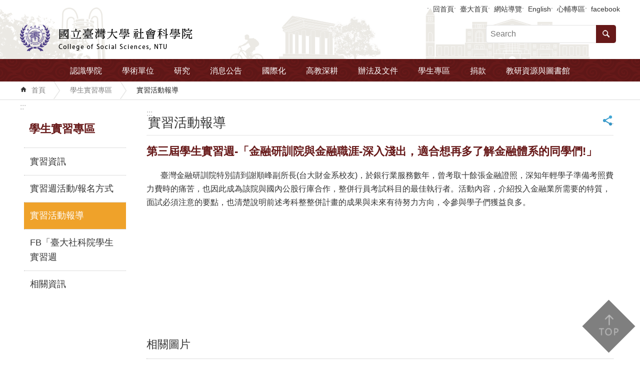

--- FILE ---
content_type: text/html
request_url: http://homepage.ntu.edu.tw/~coss/News_Content_n_13466_s_77467.html
body_size: 100534
content:

<!DOCTYPE html>

<html id="FormHtml" xmlns="http://www.w3.org/1999/xhtml" lang="zh-Hant-tw">
    <meta http-equiv="X-UA-Compatible" content="IE=edge">
<head id="Head1"><script src='Scripts/jquery.min.js'></script>
<script src='Scripts/jquery.cookie.js'></script>
<script src='Scripts/jUtil.js'></script>
<script src='https://maps.googleapis.com/maps/api/js?key=AIzaSyAo1MAXwJfl0q3fNU_5QyogEgyecOICpWs&libraries=places,drawing'></script>
<script src='Scripts/jGMap.js'></script>
<script src='Scripts/fancybox/jquery.fancybox.js'></script>
<link rel='stylesheet' type='text/css'  href='Scripts/fancybox/jquery.fancybox.css'> 
<script src='Scripts/lightGallery/js/lightgallery-all.min.js'></script>
<link rel='stylesheet' type='text/css'  href='Scripts/lightGallery/css/lightgallery.min.css'> 
<script src='Scripts/J_Pager.js'></script>
<script  src='Scripts/jquery.mousewheel.min.js'></script> 
<script  src='Scripts/jquery.touchwipe.min.js'></script> 
<script  src='js/airdatepicker/datepicker.min.js'></script> 
<script  src='js/airdatepicker/datepicker.zh-tw.js'></script> 
<script  src='js/airdatepicker/datepicker.en.js'></script> 
<link rel='stylesheet' type='text/css'  href='js/airdatepicker/datepicker.min.css'> 
<script  src='Scripts/dompurify.min.js'></script> 
<script>var CCMS_WWWURL='https://webpageprodvm.ntu.edu.tw/coss';var CCMS_LanguageSN=1;var CCMS_SitesSN_Encryption='4';</script><meta name="viewport" content="width=device-width, initial-scale=1" /><meta http-equiv="Content-Type" content="text/html; charset=utf-8" />
<meta name="DC.Title" content="國立臺灣大學社會科學院" />
<meta name="DC.Subject" content="國立臺灣大學社會科學院" />
<meta name="DC.Creator" content="國立臺灣大學社會科學院" />
<meta name="DC.Publisher" content="國立臺灣大學社會科學院" />
<meta name="DC.Date" content="2021-04-14" />
<meta name="DC.Type" content="" />
<meta name="DC.Identifier" content="" />
<meta name="DC.Description" content="臺大社科院肩負國內社會科學發展的領銜任務，同時也是東亞社會科學的研究重鎮。面對多變的全球社會，目前全世界都朝向跨學科整合的方向發展。臺大社科院積極推動跨學門、跨國際的學術研究，更致力於與政府及民間單位合作，協助大學與社會公私部門對話。扮演國內學術、政治及民間，三方對話的溝通平台，進而成為國內最重要的國是論壇。" />
<meta name="DC.Contributor" content="" />
<meta name="DC.Format" content="" />
<meta name="DC.Relation" content="" />
<meta name="DC.Source" content="" />
<meta name="DC.Language" content="" />
<meta name="DC.Coverage.t.min" content="2020-04-14" />
<meta name="DC.Coverage.t.max" content="2022-04-14" />
<meta name="DC.Rights" content="" />
<meta name="Category.Theme" content="" />
<meta name="Category.Cake" content="" />
<meta name="Category.Service" content="" />
<meta name="DC.Keywords" content="社會科學院,社科院" />
<title>
	第三屆學生實習週-「金融研訓院與金融職涯-深入淺出，適合想再多了解金融體系的同學們!」
</title><link id="likCssGlobal" href="css/global.css" rel="stylesheet" type="text/css" /><link id="likCssPage" href="css/page.css" rel="stylesheet" type="text/css" /><link id="likPrint" href="css/print.css" rel="stylesheet" type="text/css" media="print" /><link id="lnkCssSysDetail" href="css/sys_detail.css" rel="stylesheet" type="text/css" />

      <script>
        var  ajaxjsop = function(){
  let _ajaxjsoplist = [];
  let _ajaxjsoplist_index = 0;
  let isStart = false;
  let Next = function(){
    console.log('Next');
    _ajaxjsoplist_index = _ajaxjsoplist_index +1;

      if(_ajaxjsoplist.length >= _ajaxjsoplist_index){
         _ajaxjsoplist[_ajaxjsoplist_index-1]();
         }

  };
  let Start = function(){
    if(!isStart){
      console.log('Start');
      isStart = true;
      Next();
    }
  };
  return {
      List :_ajaxjsoplist,
      Next : Next,
      Start: Start
  };
}();


    </script>
<link href="images/favicon.ico" rel="icon" type="image/x-icon" /><script>const jhxiaoQS = '?n=13466&amp;s=77467&amp;Create=1'</script><!-- Global site tag (gtag.js) - Google Analytics -->
<script async src="https://www.googletagmanager.com/gtag/js?id=UA-136379313-1"></script>
<script>
  window.dataLayer = window.dataLayer || [];
  function gtag(){dataLayer.push(arguments);}
  gtag('js', new Date());

  gtag('config', 'UA-136379313-1');
</script><meta property="og:title" content="第三屆學生實習週-「金融研訓院與金融職涯-深入淺出，適合想再多了解金融體系的同學們!」" >
<meta property="og:type" content="article" >
<meta property="og:url" content="https://webpageprodvm.ntu.edu.tw/coss/News_Content.aspx?n=13466&s=77467" >
<meta property="og:site_name" content="國立臺灣大學社會科學院" >
<style>
        .for_accessibility a {
            position: absolute;
            top: 10px;
            left: 10px;
            z-index: 99;
            width: 1px;
            height: 1px;
            white-space: nowrap;
            overflow: hidden;
            color: #000;
        }
            .for_accessibility a:focus {
                width: auto;
                height: auto;
                padding: 6px;
                background-color: #fff;
            }
        .for_accessibility div {
            position: absolute;
            width: 2px;
            height: 2px;
            background-color: transparent;
            opacity: .1
        }
            .for_accessibility h1, .for_accessibility h2 {
                visibility: hidden;
                margin: 0;
            }
    </style></head>
<body id="Formbody" data-js="false"><div class="for_accessibility">
    
    <a href="#CCMS_Content" class="" title="跳到主要內容區塊">跳到主要內容區塊</a>    <div>
        <h1>國立臺灣大學社會科學院</h1>        <h2>實習活動報導</h2>        <nav></nav>
    </div>
    <script>
        var $a = $('.for_accessibility a');
        $a.on('click', function (evt) {
            var $href = $($(this).attr('href')),
                $target = $href.find('a').eq(0).get(0);
            setTimeout(function () { try { $target.focus(); } catch (e) { } }, 0);
        });
    </script>
</div>
<script> document.body.setAttribute("data-js", "true");</script>
   
    
    <form method="post" action="./News_Content.aspx?n=13466&amp;s=77467&amp;Create=1" id="form1">
<div class="aspNetHidden">
<input type="hidden" name="__VIEWSTATE" id="__VIEWSTATE" value="/[base64]/mmK/[base64]/lupzlj4rmsJHplpPllq7kvY3lkIjkvZzvvIzljZTliqnlpKflrbjoiIfnpL7mnIPlhaznp4Hpg6jploDlsI3oqbHjgILmia7mvJTlnIvlhaflrbjooZPjgIHmlL/msrvlj4rmsJHplpPvvIzkuInmlrnlsI3oqbHnmoTmup3pgJrlubPlj7DvvIzpgLLogIzmiJDngrrlnIvlhafmnIDph43opoHnmoTlnIvmmK/[base64]" />
</div>

        <!--主選單 結束-->
        <!--標題-->

        <div class="title">
            

        </div>
        
        
        
        
        
        
     <div class="group sys-root" data-func="{&#39;datePicker&#39;:{&#39;autoClose&#39;:true,&#39;language&#39;:&#39;en&#39;,&#39;navTitles&#39;:{&#39;days&#39;:&#39;&lt;i&amp;gt;民國 rrr 年&lt;/i&amp;gt; &amp;nbsp; MM&#39;,&#39;months&#39;:&#39;民國 rrr 年&#39;,&#39;years&#39;:&#39;民國 rrr1 至 rrr2 年&#39;}}}" data-nojs="您的瀏覽器似乎不支援 JavaScript 語法，但沒關係，這並不會影響到內容的陳述。如需要選擇適合您的字級大小，可利用鍵盤 Ctrl   ( )放大 (-)縮小。如需要回到上一頁，可使用瀏覽器提供的 Alt   左方向鍵(←)。如需要列印，可利用鍵盤 Ctrl   p 使用瀏覽器提供的列印功能。" data-type="3" data-child="3"><div class="in"><div class="ct"><div class="in"> <div class="group base-mobile" data-func="{&#39;toggleBtn&#39;:{}}" data-index="1" data-type="3"><div class="in"><div class="hd"><div class="in"><h3   data-index="0"  >		<span  ><a rel="noopener noreferrer"   title="mobile botton"    img-title="mobile botton"  ><i class=""></i>mobile botton</a></span></h3></div></div><div class="ct"><div class="in"> <div class="area-form search" data-index="1" data-type="0" data-child="1"><div class="in"><div class="hd"><div class="in"><h4   data-index="0"  >		<span  ><a rel="noopener noreferrer"   title="search"    img-title="search"  ><i class=""></i>search</a></span></h4></div></div><div class="ct"><div class="in"><div class="fieldset">
  <span class="search"><input data-search="btn_853bb6a871044bc5b645d667094f3a77" type="search" placeholder="Search" title="搜尋"></span>
  <span class="submit"><a href="#" class='CCMS_SearchBtn' data-search="btn_853bb6a871044bc5b645d667094f3a77" title="搜尋" >搜尋</a></span><a href="Advanced_Search.html" style='display:none;' title='搜尋' >搜尋</a>
</div>
<div class="list">
  <ul data-index="1" data-child="0">
  </ul>
</div>
<script >
$(function () {
    $('[data-search="853bb6a871044bc5b645d667094f3a77"]').on("keydown", function (event) {
        if (event.which == 13) {
             doSearch($('#btn_853bb6a871044bc5b645d667094f3a77'));
            return false;
        }
    });
});
</script>
</div></div><div class="ft"><div class="in"><ul data-index="1" data-child="1">
  <li data-index="1" class="advanced"><span><a rel="noopener noreferrer" target="_blank" class='AS_btn' href="https://www.google.com.tw/advanced_search?hl=zh-Hant-tw" title="進階搜尋[另開新視窗]">進階搜尋</a></span></li>
 <script>
 if ($('.AS_btn').attr('href').indexOf('&as_sitesearch=') > -1){
}else{
 $('.AS_btn').attr('href',$('.AS_btn').attr('href') + '&as_sitesearch=' + window.location.origin);
}
</script>
</ul>
</div></div></div></div> <div class="group-list nav" data-func="{&#39;majorNavStraight&#39;:{}}" data-index="2" data-type="4" data-child="10"><div class="in"><div class="ct"><div class="in"><ul data-index="1" data-child="10"><li data-index="1"> <div class="group nav" data-index="1" data-type="3" data-child="8"><div class="in"><div class="hd"><div class="in"><h3   data-index="0"  >		<span  ><a rel="noopener noreferrer"  href="intro.html"      title="認識學院"    img-title="認識學院"  ><i class=""></i>認識學院</a></span></h3></div></div><div class="ct"><div class="in"> <div class="list-text nav" data-index="1" data-type="0"><div class="in"><div class="hd"><div class="in"><h4   data-index="0"  >		<span  ><a rel="noopener noreferrer"  href="intro.html"      title="本院介紹"    img-title="本院介紹"  ><i class=""></i>本院介紹</a></span></h4></div></div><div class="ct"><div class="in"></div></div></div></div> <div class="list-text nav" data-index="2" data-type="0"><div class="in"><div class="hd"><div class="in"><h4   data-index="0"  >		<span  ><a rel="noopener noreferrer"  href="organization.html"      title="組織架構"    img-title="組織架構"  ><i class=""></i>組織架構</a></span></h4></div></div><div class="ct"><div class="in"></div></div></div></div> <div class="list-text nav" data-index="3" data-type="0"><div class="in"><div class="hd"><div class="in"><h4   data-index="0"  >		<span  ><a rel="noopener noreferrer"  href="dean_intr.html"      title="院長介紹"    img-title="院長介紹"  ><i class=""></i>院長介紹</a></span></h4></div></div><div class="ct"><div class="in"></div></div></div></div> <div class="list-text nav" data-index="4" data-type="0"><div class="in"><div class="hd"><div class="in"><h4   data-index="0"  >		<span  ><a rel="noopener noreferrer"  href="vicedean.html"      title="院行政團隊"    img-title="院行政團隊"  ><i class=""></i>院行政團隊</a></span></h4></div></div><div class="ct"><div class="in"></div></div></div></div> <div class="list-text nav" data-index="5" data-type="0"><div class="in"><div class="hd"><div class="in"><h4   data-index="0"  >		<span  ><a rel="noopener noreferrer"  href="office_staff.html"      title="院辦公室成員"    img-title="院辦公室成員"  ><i class=""></i>院辦公室成員</a></span></h4></div></div><div class="ct"><div class="in"></div></div></div></div> <div class="list-text nav" data-index="6" data-type="0"><div class="in"><div class="hd"><div class="in"><h4   data-index="0"  >		<span  ><a rel="noopener noreferrer"  href="honor.html"      title="榮譽事蹟"    img-title="榮譽事蹟"  ><i class=""></i>榮譽事蹟</a></span></h4></div></div><div class="ct"><div class="in"></div></div></div></div> <div class="list-text nav" data-index="7" data-type="0"><div class="in"><div class="hd"><div class="in"><h4   data-index="0"  >		<span  ><a rel="noopener noreferrer"  href="Venue_hire.html"      title="場地租借"    img-title="場地租借"  ><i class=""></i>場地租借</a></span></h4></div></div><div class="ct"><div class="in"></div></div></div></div> <div class="list-text nav" data-index="8" data-type="0"><div class="in"><div class="hd"><div class="in"><h4   data-index="0"  >		<span  ><a rel="noopener noreferrer"  href="contact.html"      title="聯絡我們"    img-title="聯絡我們"  ><i class=""></i>聯絡我們</a></span></h4></div></div><div class="ct"><div class="in"></div></div></div></div></div></div></div></div></li><li data-index="2"> <div class="group nav" data-index="2" data-type="3" data-child="6"><div class="in"><div class="hd"><div class="in"><h3   data-index="0"  >		<span  ><a rel="noopener noreferrer"  href="departments.html"      title="學術單位"    img-title="學術單位"  ><i class=""></i>學術單位</a></span></h3></div></div><div class="ct"><div class="in"> <div class="list-text nav" data-index="1" data-type="0"><div class="in"><div class="hd"><div class="in"><h4   data-index="0"  >		<span  ><a rel="noopener noreferrer"  href="departments.html"      title="系所單位"    img-title="系所單位"  ><i class=""></i>系所單位</a></span></h4></div></div><div class="ct"><div class="in"></div></div></div></div> <div class="list-text nav" data-index="2" data-type="0"><div class="in"><div class="hd"><div class="in"><h4   data-index="0"  >		<span  ><a rel="noopener noreferrer"  href="cp_n_180357.html"      title="社會科學院院學士學位"    img-title="社會科學院院學士學位"  ><i class=""></i>社會科學院院學士學位</a></span></h4></div></div><div class="ct"><div class="in"></div></div></div></div> <div class="list-text nav" data-index="3" data-type="0"><div class="in"><div class="hd"><div class="in"><h4   data-index="0"  >		<span  ><a rel="noopener noreferrer"  href="China.html"      title="中國大陸研究學程"    img-title="中國大陸研究學程"  ><i class=""></i>中國大陸研究學程</a></span></h4></div></div><div class="ct"><div class="in"></div></div></div></div> <div class="list-text nav" data-index="4" data-type="0"><div class="in"><div class="hd"><div class="in"><h4   data-index="0"  >		<span  ><a rel="noopener noreferrer"  href="EastAsian.html"      title="東亞研究學程"    img-title="東亞研究學程"  ><i class=""></i>東亞研究學程</a></span></h4></div></div><div class="ct"><div class="in"></div></div></div></div> <div class="list-text nav" data-index="5" data-type="0"><div class="in"><div class="hd"><div class="in"><h4   data-index="0"  >		<span  ><a rel="noopener noreferrer"  href="ISianLecture.html"      title="頤賢講座"    img-title="頤賢講座"  ><i class=""></i>頤賢講座</a></span></h4></div></div><div class="ct"><div class="in"></div></div></div></div> <div class="list-text nav" data-index="6" data-type="0"><div class="in"><div class="hd"><div class="in"><h4   data-index="0"  >		<span  ><a rel="noopener noreferrer"  href="in-serviceprogram.html"      title="在職專班"    img-title="在職專班"  ><i class=""></i>在職專班</a></span></h4></div></div><div class="ct"><div class="in"></div></div></div></div></div></div></div></div></li><li data-index="3"> <div class="group nav" data-index="3" data-type="3" data-child="6"><div class="in"><div class="hd"><div class="in"><h3   data-index="0"  >		<span  ><a rel="noopener noreferrer"  href="Highlight.html"      title="研究"    img-title="研究"  ><i class=""></i>研究</a></span></h3></div></div><div class="ct"><div class="in"> <div class="list-text nav" data-index="1" data-type="0"><div class="in"><div class="hd"><div class="in"><h4   data-index="0"  >		<span  ><a rel="noopener noreferrer"  href="PolicyResearch.html"      title="政策研究"    img-title="政策研究"  ><i class=""></i>政策研究</a></span></h4></div></div><div class="ct"><div class="in"></div></div></div></div> <div class="list-text nav" data-index="2" data-type="0"><div class="in"><div class="hd"><div class="in"><h4   data-index="0"  >		<span  ><a rel="noopener noreferrer"  href="Journal.html"      title="期刊"    img-title="期刊"  ><i class=""></i>期刊</a></span></h4></div></div><div class="ct"><div class="in"></div></div></div></div> <div class="list-text nav" data-index="3" data-type="0"><div class="in"><div class="hd"><div class="in"><h4   data-index="0"  >		<span  ><a rel="noopener noreferrer"  href="Books.html"      title="專書"    img-title="專書"  ><i class=""></i>專書</a></span></h4></div></div><div class="ct"><div class="in"></div></div></div></div> <div class="list-text nav" data-index="4" data-type="0"><div class="in"><div class="hd"><div class="in"><h4   data-index="0"  >		<span  ><a rel="noopener noreferrer"  href="ResearchCenter.html"      title="研究中心"    img-title="研究中心"  ><i class=""></i>研究中心</a></span></h4></div></div><div class="ct"><div class="in"></div></div></div></div> <div class="list-text nav" data-index="5" data-type="0"><div class="in"><div class="hd"><div class="in"><h4   data-index="0"  >		<span  ><a rel="noopener noreferrer"  href="ResearchHighlights.html"      title="特色研究"    img-title="特色研究"  ><i class=""></i>特色研究</a></span></h4></div></div><div class="ct"><div class="in"></div></div></div></div> <div class="list-text nav" data-index="6" data-type="0"><div class="in"><div class="hd"><div class="in"><h4   data-index="0"  >		<span  ><a rel="noopener noreferrer"  href="ResearchTeam.html"      title="研究團隊"    img-title="研究團隊"  ><i class=""></i>研究團隊</a></span></h4></div></div><div class="ct"><div class="in"></div></div></div></div></div></div></div></div></li><li data-index="4"> <div class="group nav" data-index="4" data-type="3" data-child="6"><div class="in"><div class="hd"><div class="in"><h3   data-index="0"  >		<span  ><a rel="noopener noreferrer"  href="DeanSelection.html"      title="消息公告"    img-title="消息公告"  ><i class=""></i>消息公告</a></span></h3></div></div><div class="ct"><div class="in"> <div class="list-text nav" data-index="1" data-type="0"><div class="in"><div class="hd"><div class="in"><h4   data-index="0"  >		<span  ><a rel="noopener noreferrer"  href="News_n_10719_sms_19598.html"      title="所有消息"    img-title="所有消息"  ><i class=""></i>所有消息</a></span></h4></div></div><div class="ct"><div class="in"></div></div></div></div> <div class="list-text nav" data-index="2" data-type="0"><div class="in"><div class="hd"><div class="in"><h4   data-index="0"  >		<span  ><a rel="noopener noreferrer"  href="News_n_88_sms_19598.html"      title="活動資訊"    img-title="活動資訊"  ><i class=""></i>活動資訊</a></span></h4></div></div><div class="ct"><div class="in"></div></div></div></div> <div class="list-text nav" data-index="3" data-type="0"><div class="in"><div class="hd"><div class="in"><h4   data-index="0"  >		<span  ><a rel="noopener noreferrer"  href="News_n_10821_sms_19598.html"      title="行政公告"    img-title="行政公告"  ><i class=""></i>行政公告</a></span></h4></div></div><div class="ct"><div class="in"></div></div></div></div> <div class="list-text nav" data-index="4" data-type="0"><div class="in"><div class="hd"><div class="in"><h4   data-index="0"  >		<span  ><a rel="noopener noreferrer"  href="News_n_2149_sms_19598.html"      title="人物專訪"    img-title="人物專訪"  ><i class=""></i>人物專訪</a></span></h4></div></div><div class="ct"><div class="in"></div></div></div></div> <div class="list-text nav" data-index="5" data-type="0"><div class="in"><div class="hd"><div class="in"><h4   data-index="0"  >		<span  ><a rel="noopener noreferrer"  href="news.html"      title="臺大社科通訊"    img-title="臺大社科通訊"  ><i class=""></i>臺大社科通訊</a></span></h4></div></div><div class="ct"><div class="in"></div></div></div></div> <div class="list-text nav" data-index="6" data-type="0"><div class="in"><div class="hd"><div class="in"><h4   data-index="0"  >		<span  ><a rel="noopener noreferrer"  href="News_n_11241_sms_19598.html"      title="國際交流"    img-title="國際交流"  ><i class=""></i>國際交流</a></span></h4></div></div><div class="ct"><div class="in"></div></div></div></div></div></div></div></div></li><li data-index="5"> <div class="group nav" data-index="5" data-type="3" data-child="6"><div class="in"><div class="hd"><div class="in"><h3   data-index="0"  >		<span  ><a rel="noopener noreferrer"  href="cp_n_96.html"      title="國際化"    img-title="國際化"  ><i class=""></i>國際化</a></span></h3></div></div><div class="ct"><div class="in"> <div class="list-text nav" data-index="1" data-type="0"><div class="in"><div class="hd"><div class="in"><h4   data-index="0"  >		<span  ><a rel="noopener noreferrer"  href="sister_schools.html"      title="海外教育計畫"    img-title="海外教育計畫"  ><i class=""></i>海外教育計畫</a></span></h4></div></div><div class="ct"><div class="in"></div></div></div></div> <div class="list-text nav" data-index="2" data-type="0"><div class="in"><div class="hd"><div class="in"><h4   data-index="0"  >		<span  ><a rel="noopener noreferrer"  href="cp_n_96.html"      title="交換生計畫"    img-title="交換生計畫"  ><i class=""></i>交換生計畫</a></span></h4></div></div><div class="ct"><div class="in"></div></div></div></div> <div class="list-text nav" data-index="3" data-type="0"><div class="in"><div class="hd"><div class="in"><h4   data-index="0"  >		<span  ><a rel="noopener noreferrer"  href="cp_n_72260.html"      title="海外教育獎學金"    img-title="海外教育獎學金"  ><i class=""></i>海外教育獎學金</a></span></h4></div></div><div class="ct"><div class="in"></div></div></div></div> <div class="list-text nav" data-index="4" data-type="0"><div class="in"><div class="hd"><div class="in"><h4   data-index="0"  >		<span  ><a rel="noopener noreferrer"  href="cp_n_74353.html"      title="國際合作對象"    img-title="國際合作對象"  ><i class=""></i>國際合作對象</a></span></h4></div></div><div class="ct"><div class="in"></div></div></div></div> <div class="list-text nav" data-index="5" data-type="0"><div class="in"><div class="hd"><div class="in"><h4   data-index="0"  >		<span  ><a rel="noopener noreferrer"  href="cp_n_2125.html"      title="國際交流"    img-title="國際交流"  ><i class=""></i>國際交流</a></span></h4></div></div><div class="ct"><div class="in"></div></div></div></div> <div class="list-text nav" data-index="6" data-type="0"><div class="in"><div class="hd"><div class="in"><h4   data-index="0"  >		<span  ><a rel="noopener noreferrer"  href="CoursesinEnglish.html"      title="英語課程"    img-title="英語課程"  ><i class=""></i>英語課程</a></span></h4></div></div><div class="ct"><div class="in"></div></div></div></div></div></div></div></div></li><li data-index="6"> <div class="group nav" data-index="6" data-type="3" data-child="2"><div class="in"><div class="hd"><div class="in"><h3   data-index="0"  >		<span  ><a rel="noopener noreferrer"  href="News_n_50426_sms_53965.html"      title="高教深耕"    img-title="高教深耕"  ><i class=""></i>高教深耕</a></span></h3></div></div><div class="ct"><div class="in"> <div class="list-text nav" data-index="1" data-type="0"><div class="in"><div class="hd"><div class="in"><h4   data-index="0"  >		<span  ><a rel="noopener noreferrer"  href="News_n_101_sms_8994.html"      title="邁頂計畫書"    img-title="邁頂計畫書"  ><i class=""></i>邁頂計畫書</a></span></h4></div></div><div class="ct"><div class="in"></div></div></div></div> <div class="list-text nav" data-index="2" data-type="0"><div class="in"><div class="hd"><div class="in"><h4   data-index="0"  >		<span  ><a rel="noopener noreferrer"  href="News_n_50426_sms_53965.html"      title="高教深耕計畫書及成果報告"    img-title="高教深耕計畫書及成果報告"  ><i class=""></i>高教深耕計畫書及成果報告</a></span></h4></div></div><div class="ct"><div class="in"></div></div></div></div></div></div></div></div></li><li data-index="7"> <div class="group nav" data-index="7" data-type="3" data-child="7"><div class="in"><div class="hd"><div class="in"><h3   data-index="0"  >		<span  ><a rel="noopener noreferrer"  href="Rules_committees.html"      title="辦法及文件"    img-title="辦法及文件"  ><i class=""></i>辦法及文件</a></span></h3></div></div><div class="ct"><div class="in"> <div class="list-text nav" data-index="1" data-type="0"><div class="in"><div class="hd"><div class="in"><h4   data-index="0"  >		<span  ><a rel="noopener noreferrer"  href="Rules_committees.html"      title="組織及委員會"    img-title="組織及委員會"  ><i class=""></i>組織及委員會</a></span></h4></div></div><div class="ct"><div class="in"></div></div></div></div> <div class="list-text nav" data-index="2" data-type="0"><div class="in"><div class="hd"><div class="in"><h4   data-index="0"  >		<span  ><a rel="noopener noreferrer"  href="Rules_evaluation.html"      title="聘任升等及評鑑"    img-title="聘任升等及評鑑"  ><i class=""></i>聘任升等及評鑑</a></span></h4></div></div><div class="ct"><div class="in"></div></div></div></div> <div class="list-text nav" data-index="3" data-type="0"><div class="in"><div class="hd"><div class="in"><h4   data-index="0"  >		<span  ><a rel="noopener noreferrer"  href="News_n_179433_sms_110955.html"      title="獎勵補助與講座"    img-title="獎勵補助與講座"  ><i class=""></i>獎勵補助與講座</a></span></h4></div></div><div class="ct"><div class="in"></div></div></div></div> <div class="list-text nav" data-index="4" data-type="0"><div class="in"><div class="hd"><div class="in"><h4   data-index="0"  >		<span  ><a rel="noopener noreferrer"  href="News_n_179434_sms_110956.html"      title="學生"    img-title="學生"  ><i class=""></i>學生</a></span></h4></div></div><div class="ct"><div class="in"></div></div></div></div> <div class="list-text nav" data-index="5" data-type="0"><div class="in"><div class="hd"><div class="in"><h4   data-index="0"  >		<span  ><a rel="noopener noreferrer"  href="Rules_other.html"      title="其他辦法"    img-title="其他辦法"  ><i class=""></i>其他辦法</a></span></h4></div></div><div class="ct"><div class="in"></div></div></div></div> <div class="list-text nav" data-index="6" data-type="0"><div class="in"><div class="hd"><div class="in"><h4   data-index="0"  >		<span  ><a rel="noopener noreferrer"  href="tables.html"      title="文件下載"    img-title="文件下載"  ><i class=""></i>文件下載</a></span></h4></div></div><div class="ct"><div class="in"></div></div></div></div> <div class="list-text nav" data-index="7" data-type="0"><div class="in"><div class="hd"><div class="in"><h4   data-index="0"  >		<span  ><a rel="noopener noreferrer"  href="MeetingRecord.html"      title="會議紀錄"    img-title="會議紀錄"  ><i class=""></i>會議紀錄</a></span></h4></div></div><div class="ct"><div class="in"></div></div></div></div></div></div></div></div></li><li data-index="8"> <div class="group nav" data-index="8" data-type="3" data-child="4"><div class="in"><div class="hd"><div class="in"><h3   data-index="0"  >		<span  ><a rel="noopener noreferrer"  href="cp_n_3564.html"      title="學生專區"    img-title="學生專區"  ><i class=""></i>學生專區</a></span></h3></div></div><div class="ct"><div class="in"> <div class="list-text nav" data-index="1" data-type="0"><div class="in"><div class="hd"><div class="in"><h4   data-index="0"  >		<span  ><a rel="noopener noreferrer"  href="cp_n_3566.html"      title="學系介紹"    img-title="學系介紹"  ><i class=""></i>學系介紹</a></span></h4></div></div><div class="ct"><div class="in"></div></div></div></div> <div class="list-text nav" data-index="2" data-type="0"><div class="in"><div class="hd"><div class="in"><h4   data-index="0"  >		<span  ><a rel="noopener noreferrer"  href="cp_n_3568.html"      title="國際交流"    img-title="國際交流"  ><i class=""></i>國際交流</a></span></h4></div></div><div class="ct"><div class="in"></div></div></div></div> <div class="list-text nav" data-index="3" data-type="0"><div class="in"><div class="hd"><div class="in"><h4   data-index="0"  >		<span  ><a rel="noopener noreferrer"  href="coss504.html"      title="心輔專區"    img-title="心輔專區"  ><i class=""></i>心輔專區</a></span></h4></div></div><div class="ct"><div class="in"></div></div></div></div> <div class="list-text nav" data-index="4" data-type="0"><div class="in"><div class="hd"><div class="in"><h4   data-index="0"  >		<span  ><a rel="noopener noreferrer"  href="iFrame_n_76303.html"      title="[另開新視窗]學輔資源"   target="_blank"   img-title="學輔資源"  ><i class=""></i>學輔資源</a></span></h4></div></div><div class="ct"><div class="in"></div></div></div></div></div></div></div></div></li><li data-index="9"> <div class="group nav" data-index="9" data-type="3" data-child="1"><div class="in"><div class="hd"><div class="in"><h3   data-index="0"  >		<span  ><a rel="noopener noreferrer"  href="cp_n_110.html"      title="捐款"    img-title="捐款"  ><i class=""></i>捐款</a></span></h3></div></div><div class="ct"><div class="in"> <div class="list-text nav" data-index="1" data-type="0"><div class="in"><div class="hd"><div class="in"><h4   data-index="0"  >		<span  ><a rel="noopener noreferrer"  href="cp_n_110.html"      title="如何捐款"    img-title="如何捐款"  ><i class=""></i>如何捐款</a></span></h4></div></div><div class="ct"><div class="in"></div></div></div></div></div></div></div></div></li><li data-index="10"> <div class="group nav" data-index="10" data-type="3" data-child="3"><div class="in"><div class="hd"><div class="in"><h3   data-index="0"  >		<span  ><a rel="noopener noreferrer"  href="resources_database.html"      title="教研資源與圖書館"    img-title="教研資源與圖書館"  ><i class=""></i>教研資源與圖書館</a></span></h3></div></div><div class="ct"><div class="in"> <div class="list-text nav" data-index="1" data-type="0"><div class="in"><div class="hd"><div class="in"><h4   data-index="0"  >		<span  ><a rel="noopener noreferrer"  href="cp_n_174911.html"      title="教室設備使用說明"    img-title="教室設備使用說明"  ><i class=""></i>教室設備使用說明</a></span></h4></div></div><div class="ct"><div class="in"></div></div></div></div> <div class="list-text nav" data-index="2" data-type="0"><div class="in"><div class="hd"><div class="in"><h4   data-index="0"  >		<span  ><a rel="noopener noreferrer"  href="cp_n_170288.html"      title="Qualtrics問卷調查平台"    img-title="Qualtrics問卷調查平台"  ><i class=""></i>Qualtrics問卷調查平台</a></span></h4></div></div><div class="ct"><div class="in"></div></div></div></div> <div class="list-text nav" data-index="3" data-type="0"><div class="in"><div class="hd"><div class="in"><h4   data-index="0"  >		<span  ><a rel="noopener noreferrer"  href="http://web.lib.ntu.edu.tw/koolib/"      title="[另開新視窗]辜振甫先生紀念圖書館"   target="_blank"   img-title="辜振甫先生紀念圖書館"  ><i class=""></i>辜振甫先生紀念圖書館</a></span></h4></div></div><div class="ct"><div class="in"></div></div></div></div></div></div></div></div></li></ul></div></div></div></div> <div class="list-text link" data-index="3" data-type="0" data-child="1"><div class="in"><div class="hd"><div class="in"><h4   data-index="0"  >		<span  ><a rel="noopener noreferrer"   title="上方連結"    img-title="上方連結"  ><i class=""></i>上方連結</a></span></h4></div></div><div class="ct"><div class="in"><ul data-index="1" data-child="6"><li   data-index="1"  >		<span  ><a rel="noopener noreferrer"  href="Default.html"   title="回首頁"   target="_self"   img-title="回首頁"  ><i class=""></i>回首頁</a></span></li><li   data-index="2"  >		<span  ><a rel="noopener noreferrer"  href="https://www.ntu.edu.tw/"   title="[另開新視窗]臺大首頁[另開新視窗]"   target="_blank"   img-title="臺大首頁[另開新視窗]"  ><i class=""></i>臺大首頁</a></span></li><li   data-index="3"  >		<span  ><a rel="noopener noreferrer"  href="SiteMap.html"   title="網站導覽"   target="_self"   img-title="網站導覽"  ><i class=""></i>網站導覽</a></span></li><li   data-index="4"  >		<span  ><a rel="noopener noreferrer"  href="https://coss.ntu.edu.tw/cossEN/Default.html"   title="[另開新視窗]English[另開新視窗]"   target="_blank"   img-title="English[另開新視窗]"  ><i class=""></i>English</a></span></li><li   data-index="5"  >		<span  ><a rel="noopener noreferrer"  href="https://coss.ntu.edu.tw/coss504.html"   title="心輔專區"   target="_self"   img-title="心輔專區"  ><i class=""></i>心輔專區</a></span></li><li   data-index="6"  >		<span  ><a rel="noopener noreferrer"  href="https://www.facebook.com/profile.php?id=61566889861176"   title="[另開新視窗]facebook[另開新視窗]"   target="_blank"   img-title="facebook[另開新視窗]"  ><i class=""></i>facebook</a></span></li></ul>
</div></div></div></div></div></div></div></div> <div class="group base-extend" data-index="2" data-type="3" data-child="1"><div class="in"><div class="ct"><div class="in"> <div data-func="{&#39;anchor&#39;:{}}" class="simple-text btn" data-index="1" data-type="0" data-child="1"><div class="in"><div class="ct"><div class="in"><span><a href="#" title="back to top[連結]">back to top</a></span></div></div></div></div></div></div></div></div> <div class="group base-wrapper" data-index="3" data-type="3" data-child="3"><div class="in"><div class="ct"><div class="in"> <div class="group base-header" data-index="1" data-type="3" data-child="2"><div class="in"><div class="ct"><div class="in"> <div class="list-text link" data-index="1" data-type="0" data-child="1"><div class="in"><div class="hd"><div class="in"><h4   data-index="0"  >		<span  ><a rel="noopener noreferrer"   title="上方連結"    img-title="上方連結"  ><i class=""></i>上方連結</a></span></h4></div></div><div class="ct"><div class="in"><ul data-index="1" data-child="6"><li   data-index="1"  >		<span  ><a rel="noopener noreferrer"  href="Default.html"   title="回首頁"   target="_self"   img-title="回首頁"  ><i class=""></i>回首頁</a></span></li><li   data-index="2"  >		<span  ><a rel="noopener noreferrer"  href="https://www.ntu.edu.tw/"   title="[另開新視窗]臺大首頁[另開新視窗]"   target="_blank"   img-title="臺大首頁[另開新視窗]"  ><i class=""></i>臺大首頁</a></span></li><li   data-index="3"  >		<span  ><a rel="noopener noreferrer"  href="SiteMap.html"   title="網站導覽"   target="_self"   img-title="網站導覽"  ><i class=""></i>網站導覽</a></span></li><li   data-index="4"  >		<span  ><a rel="noopener noreferrer"  href="https://coss.ntu.edu.tw/cossEN/Default.html"   title="[另開新視窗]English[另開新視窗]"   target="_blank"   img-title="English[另開新視窗]"  ><i class=""></i>English</a></span></li><li   data-index="5"  >		<span  ><a rel="noopener noreferrer"  href="https://coss.ntu.edu.tw/coss504.html"   title="心輔專區"   target="_self"   img-title="心輔專區"  ><i class=""></i>心輔專區</a></span></li><li   data-index="6"  >		<span  ><a rel="noopener noreferrer"  href="https://www.facebook.com/profile.php?id=61566889861176"   title="[另開新視窗]facebook[另開新視窗]"   target="_blank"   img-title="facebook[另開新視窗]"  ><i class=""></i>facebook</a></span></li></ul>
</div></div></div></div> <div class="group default l-l" data-index="1" data-type="3" data-child="1"><div class="in"><div class="ct"><div class="in"> <div class="simple-text major-logo" data-index="1" data-type="0" data-child="1"><div class="in"><div class="ct"><div class="in"><span><a href="Default.html" title="回首頁">國立臺灣大學社會科學院</a></span></div></div></div></div> <div class="group default s-h" data-index="1" data-type="3"><div class="in"><div class="ct"><div class="in"> <div class="area-form search" data-func="{&#39;showDataList&#39;:{}}" data-index="1" data-type="0" data-child="1"><div class="in"><div class="hd"><div class="in"><h4   data-index="0"  >		<span  ><a rel="noopener noreferrer"   title="search"    img-title="search"  ><i class=""></i>search</a></span></h4></div></div><div class="ct"><div class="in"><div class="fieldset">
  <span class="search"><input data-search="btn_4fde8fcbe397440da2f28bde66494bee" type="search" placeholder="Search" title="搜尋"></span>
  <span class="submit"><a href="#" class='CCMS_SearchBtn' data-search="btn_4fde8fcbe397440da2f28bde66494bee" title="搜尋" >搜尋</a></span><a href="Advanced_Search.html" style='display:none;' title='搜尋' >搜尋</a>
</div>
<div class="list">
  <ul data-index="1" data-child="0">
  </ul>
</div>
<script >
$(function () {
    $('[data-search="4fde8fcbe397440da2f28bde66494bee"]').on("keydown", function (event) {
        if (event.which == 13) {
             doSearch($('#btn_4fde8fcbe397440da2f28bde66494bee'));
            return false;
        }
    });
});
</script>
</div></div><div class="ft"><div class="in"><ul data-index="1" data-child="1">
  <li data-index="1" class="advanced"><span><a rel="noopener noreferrer" target="_blank" class='AS_btn' href="https://www.google.com.tw/advanced_search?hl=zh-Hant-tw" title="進階搜尋[另開新視窗]">進階搜尋</a></span></li>
 <script>
 if ($('.AS_btn').attr('href').indexOf('&as_sitesearch=') > -1){
}else{
 $('.AS_btn').attr('href',$('.AS_btn').attr('href') + '&as_sitesearch=' + window.location.origin);
}
</script>
</ul>
</div></div></div></div></div></div></div></div></div></div></div></div> <div class="group-list nav" data-func="{&#39;hud&#39;:{},&#39;majorNavHorizontal&#39;:{},&#39;setNavWidth&#39;:{}}" data-index="3" data-type="4" data-child="10"><div class="in"><div class="ct"><div class="in"><ul data-index="1" data-child="10"><li data-index="1"> <div id="Group_98_idnTenQPSj" data-Margin_right="0" data-sort="" data-bgColor="#0000ffff" data-AddParentGroup="False" data-GroupSN="98" data-WidthDeskTop="0" data-anchor="" data-tabType="3" class="group nav" data-index="1" data-Margin_DefaultSetting="false" data-type="3" data-bgClass="" data-WidthMobile="0" data-groupname="" data-WidthPad="0" data-Margin_left="0" data-MenuWidth="0" data-isgroup="true" data-Margin_bottom="0" data-child="1" data-Margin_Top="0"><div class="in"><div class="hd"><div class="in"><h3   data-index="0"  >		<span  ><a rel="noopener noreferrer"  href="intro.html"      title="認識學院"    img-title="認識學院"  ><i class=""></i>認識學院</a></span></h3></div></div><div class="ct"><div class="in"> <div id="Group_99_VbvMRTrJvD" data-SitesModuleSN="75" data-Margin_right="0" data-sort="2" data-bgColor="#0000ffff" data-AddParentGroup="False" data-GroupSN="99" data-WidthDeskTop="0" data-anchor="" data-tabType="0" class="list-text nav" data-index="1" data-Margin_DefaultSetting="false" data-type="0" data-bgClass="" data-WidthMobile="0" data-groupname="" data-WidthPad="0" data-Margin_left="0" data-MenuWidth="" data-isgroup="true" data-setLen="0" data-Margin_bottom="0" data-child="1" data-Margin_Top="0"><div class="in"><div class="ct"><div class="in"><ul data-index="1" data-child="8"><li   data-index="1"  >		<span  ><a rel="noopener noreferrer"  href="intro.html"      title="本院介紹"    img-title="本院介紹"  ><i class=""></i>本院介紹</a></span></li><li   data-index="2"  >		<span  ><a rel="noopener noreferrer"  href="organization.html"      title="組織架構"    img-title="組織架構"  ><i class=""></i>組織架構</a></span></li><li   data-index="3"  >		<span  ><a rel="noopener noreferrer"  href="dean_intr.html"      title="院長介紹"    img-title="院長介紹"  ><i class=""></i>院長介紹</a></span></li><li   data-index="4"  >		<span  ><a rel="noopener noreferrer"  href="vicedean.html"      title="院行政團隊"    img-title="院行政團隊"  ><i class=""></i>院行政團隊</a></span></li><li   data-index="5"  >		<span  ><a rel="noopener noreferrer"  href="office_staff.html"      title="院辦公室成員"    img-title="院辦公室成員"  ><i class=""></i>院辦公室成員</a></span></li><li   data-index="6"  >		<span  ><a rel="noopener noreferrer"  href="honor.html"      title="榮譽事蹟"    img-title="榮譽事蹟"  ><i class=""></i>榮譽事蹟</a></span></li><li   data-index="7"  >		<span  ><a rel="noopener noreferrer"  href="Venue_hire.html"      title="場地租借"    img-title="場地租借"  ><i class=""></i>場地租借</a></span></li><li   data-index="8"  >		<span  ><a rel="noopener noreferrer"  href="contact.html"      title="聯絡我們"    img-title="聯絡我們"  ><i class=""></i>聯絡我們</a></span></li></ul>
</div></div></div></div></div></div></div></div></li><li data-index="2"> <div id="Group_100_MMpjgGhWeI" data-Margin_right="0" data-sort="" data-bgColor="#0000ffff" data-AddParentGroup="False" data-GroupSN="100" data-WidthDeskTop="0" data-anchor="" data-tabType="3" class="group nav" data-index="2" data-Margin_DefaultSetting="false" data-type="3" data-bgClass="" data-WidthMobile="0" data-groupname="" data-WidthPad="0" data-Margin_left="0" data-MenuWidth="0" data-isgroup="true" data-Margin_bottom="0" data-child="1" data-Margin_Top="0"><div class="in"><div class="hd"><div class="in"><h3   data-index="0"  >		<span  ><a rel="noopener noreferrer"  href="departments.html"      title="學術單位"    img-title="學術單位"  ><i class=""></i>學術單位</a></span></h3></div></div><div class="ct"><div class="in"> <div id="Group_101_gwXMDEnwbY" data-SitesModuleSN="75" data-Margin_right="0" data-sort="2" data-bgColor="#0000ffff" data-AddParentGroup="False" data-GroupSN="101" data-WidthDeskTop="0" data-anchor="" data-tabType="0" class="list-text nav" data-index="1" data-Margin_DefaultSetting="false" data-type="0" data-bgClass="" data-WidthMobile="0" data-groupname="" data-WidthPad="0" data-Margin_left="0" data-MenuWidth="" data-isgroup="true" data-setLen="0" data-Margin_bottom="0" data-child="1" data-Margin_Top="0"><div class="in"><div class="ct"><div class="in"><ul data-index="1" data-child="6"><li   data-index="1"  >		<span  ><a rel="noopener noreferrer"  href="departments.html"      title="系所單位"    img-title="系所單位"  ><i class=""></i>系所單位</a></span></li><li   data-index="2"  >		<span  ><a rel="noopener noreferrer"  href="cp_n_180357.html"      title="社會科學院院學士學位"    img-title="社會科學院院學士學位"  ><i class=""></i>社會科學院院學士學位</a></span></li><li   data-index="3"  >		<span  ><a rel="noopener noreferrer"  href="China.html"      title="中國大陸研究學程"    img-title="中國大陸研究學程"  ><i class=""></i>中國大陸研究學程</a></span></li><li   data-index="4"  >		<span  ><a rel="noopener noreferrer"  href="EastAsian.html"      title="東亞研究學程"    img-title="東亞研究學程"  ><i class=""></i>東亞研究學程</a></span></li><li   data-index="5"  >		<span  ><a rel="noopener noreferrer"  href="ISianLecture.html"      title="頤賢講座"    img-title="頤賢講座"  ><i class=""></i>頤賢講座</a></span></li><li   data-index="6"  >		<span  ><a rel="noopener noreferrer"  href="in-serviceprogram.html"      title="在職專班"    img-title="在職專班"  ><i class=""></i>在職專班</a></span></li></ul>
</div></div></div></div></div></div></div></div></li><li data-index="3"> <div id="Group_102_BviakxYhRs" data-Margin_right="" data-sort="" data-bgColor="" data-AddParentGroup="" data-GroupSN="102" data-WidthDeskTop="" data-anchor="" data-tabType="3" class="group nav" data-index="3" data-Margin_DefaultSetting="false" data-type="3" data-bgClass="" data-WidthMobile="" data-groupname="" data-WidthPad="" data-Margin_left="" data-MenuWidth="" data-isgroup="true" data-Margin_bottom="" data-child="1" data-Margin_Top=""><div class="in"><div class="hd"><div class="in"><h3   data-index="0"  >		<span  ><a rel="noopener noreferrer"  href="Highlight.html"      title="研究"    img-title="研究"  ><i class=""></i>研究</a></span></h3></div></div><div class="ct"><div class="in"> <div id="Group_103_xdFSIKNpdy" data-SitesModuleSN="75" data-Margin_right="0" data-sort="2" data-bgColor="#0000ffff" data-AddParentGroup="False" data-GroupSN="103" data-WidthDeskTop="0" data-anchor="" data-tabType="0" class="list-text nav" data-index="1" data-Margin_DefaultSetting="false" data-type="0" data-bgClass="" data-WidthMobile="0" data-groupname="" data-WidthPad="0" data-Margin_left="0" data-MenuWidth="" data-isgroup="true" data-setLen="0" data-Margin_bottom="0" data-child="1" data-Margin_Top="0"><div class="in"><div class="ct"><div class="in"><ul data-index="1" data-child="6"><li   data-index="1"  >		<span  ><a rel="noopener noreferrer"  href="PolicyResearch.html"      title="政策研究"    img-title="政策研究"  ><i class=""></i>政策研究</a></span></li><li   data-index="2"  >		<span  ><a rel="noopener noreferrer"  href="Journal.html"      title="期刊"    img-title="期刊"  ><i class=""></i>期刊</a></span></li><li   data-index="3"  >		<span  ><a rel="noopener noreferrer"  href="Books.html"      title="專書"    img-title="專書"  ><i class=""></i>專書</a></span></li><li   data-index="4"  >		<span  ><a rel="noopener noreferrer"  href="ResearchCenter.html"      title="研究中心"    img-title="研究中心"  ><i class=""></i>研究中心</a></span></li><li   data-index="5"  >		<span  ><a rel="noopener noreferrer"  href="ResearchHighlights.html"      title="特色研究"    img-title="特色研究"  ><i class=""></i>特色研究</a></span></li><li   data-index="6"  >		<span  ><a rel="noopener noreferrer"  href="ResearchTeam.html"      title="研究團隊"    img-title="研究團隊"  ><i class=""></i>研究團隊</a></span></li></ul>
</div></div></div></div></div></div></div></div></li><li data-index="4"> <div id="Group_104_aKFmgRtGDo" data-Margin_right="" data-sort="" data-bgColor="" data-AddParentGroup="" data-GroupSN="104" data-WidthDeskTop="" data-anchor="" data-tabType="3" class="group nav" data-index="4" data-Margin_DefaultSetting="false" data-type="3" data-bgClass="" data-WidthMobile="" data-groupname="" data-WidthPad="" data-Margin_left="" data-MenuWidth="" data-isgroup="true" data-Margin_bottom="" data-child="1" data-Margin_Top=""><div class="in"><div class="hd"><div class="in"><h3   data-index="0"  >		<span  ><a rel="noopener noreferrer"  href="DeanSelection.html"      title="消息公告"    img-title="消息公告"  ><i class=""></i>消息公告</a></span></h3></div></div><div class="ct"><div class="in"> <div id="Group_105_mpAWmKpDcv" data-SitesModuleSN="75" data-Margin_right="0" data-sort="2" data-bgColor="#0000ffff" data-AddParentGroup="False" data-GroupSN="105" data-WidthDeskTop="0" data-anchor="" data-tabType="0" class="list-text nav" data-index="1" data-Margin_DefaultSetting="false" data-type="0" data-bgClass="" data-WidthMobile="0" data-groupname="" data-WidthPad="0" data-Margin_left="0" data-MenuWidth="" data-isgroup="true" data-setLen="0" data-Margin_bottom="0" data-child="1" data-Margin_Top="0"><div class="in"><div class="ct"><div class="in"><ul data-index="1" data-child="6"><li   data-index="1"  >		<span  ><a rel="noopener noreferrer"  href="News_n_10719_sms_19598.html"      title="所有消息"    img-title="所有消息"  ><i class=""></i>所有消息</a></span></li><li   data-index="2"  >		<span  ><a rel="noopener noreferrer"  href="News_n_88_sms_19598.html"      title="活動資訊"    img-title="活動資訊"  ><i class=""></i>活動資訊</a></span></li><li   data-index="3"  >		<span  ><a rel="noopener noreferrer"  href="News_n_10821_sms_19598.html"      title="行政公告"    img-title="行政公告"  ><i class=""></i>行政公告</a></span></li><li   data-index="4"  >		<span  ><a rel="noopener noreferrer"  href="News_n_2149_sms_19598.html"      title="人物專訪"    img-title="人物專訪"  ><i class=""></i>人物專訪</a></span></li><li   data-index="5"  >		<span  ><a rel="noopener noreferrer"  href="news.html"      title="臺大社科通訊"    img-title="臺大社科通訊"  ><i class=""></i>臺大社科通訊</a></span></li><li   data-index="6"  >		<span  ><a rel="noopener noreferrer"  href="News_n_11241_sms_19598.html"      title="國際交流"    img-title="國際交流"  ><i class=""></i>國際交流</a></span></li></ul>
</div></div></div></div></div></div></div></div></li><li data-index="5"> <div id="Group_106_JcbEVTJUyd" data-Margin_right="" data-sort="" data-bgColor="" data-AddParentGroup="" data-GroupSN="106" data-WidthDeskTop="" data-anchor="" data-tabType="3" class="group nav" data-index="5" data-Margin_DefaultSetting="false" data-type="3" data-bgClass="" data-WidthMobile="" data-groupname="" data-WidthPad="" data-Margin_left="" data-MenuWidth="" data-isgroup="true" data-Margin_bottom="" data-child="1" data-Margin_Top=""><div class="in"><div class="hd"><div class="in"><h3   data-index="0"  >		<span  ><a rel="noopener noreferrer"  href="cp_n_96.html"      title="國際化"    img-title="國際化"  ><i class=""></i>國際化</a></span></h3></div></div><div class="ct"><div class="in"> <div id="Group_107_nPiPdcjgTD" data-SitesModuleSN="75" data-Margin_right="" data-sort="2" data-bgColor="" data-AddParentGroup="" data-GroupSN="107" data-WidthDeskTop="" data-anchor="" data-tabType="0" class="list-text nav" data-index="1" data-Margin_DefaultSetting="false" data-type="0" data-bgClass="" data-WidthMobile="" data-groupname="" data-WidthPad="" data-Margin_left="" data-MenuWidth="" data-isgroup="true" data-setLen="0" data-Margin_bottom="" data-child="1" data-Margin_Top=""><div class="in"><div class="ct"><div class="in"><ul data-index="1" data-child="6"><li   data-index="1"  >		<span  ><a rel="noopener noreferrer"  href="sister_schools.html"      title="海外教育計畫"    img-title="海外教育計畫"  ><i class=""></i>海外教育計畫</a></span></li><li   data-index="2"  >		<span  ><a rel="noopener noreferrer"  href="cp_n_96.html"      title="交換生計畫"    img-title="交換生計畫"  ><i class=""></i>交換生計畫</a></span></li><li   data-index="3"  >		<span  ><a rel="noopener noreferrer"  href="cp_n_72260.html"      title="海外教育獎學金"    img-title="海外教育獎學金"  ><i class=""></i>海外教育獎學金</a></span></li><li   data-index="4"  >		<span  ><a rel="noopener noreferrer"  href="cp_n_74353.html"      title="國際合作對象"    img-title="國際合作對象"  ><i class=""></i>國際合作對象</a></span></li><li   data-index="5"  >		<span  ><a rel="noopener noreferrer"  href="cp_n_2125.html"      title="國際交流"    img-title="國際交流"  ><i class=""></i>國際交流</a></span></li><li   data-index="6"  >		<span  ><a rel="noopener noreferrer"  href="CoursesinEnglish.html"      title="英語課程"    img-title="英語課程"  ><i class=""></i>英語課程</a></span></li></ul>
</div></div></div></div></div></div></div></div></li><li data-index="6"> <div id="Group_108_HcGTXykEwc" data-Margin_right="" data-sort="" data-bgColor="" data-AddParentGroup="" data-GroupSN="108" data-WidthDeskTop="" data-anchor="" data-tabType="3" class="group nav" data-index="6" data-Margin_DefaultSetting="false" data-type="3" data-bgClass="" data-WidthMobile="" data-groupname="" data-WidthPad="" data-Margin_left="" data-MenuWidth="" data-isgroup="true" data-Margin_bottom="" data-child="1" data-Margin_Top=""><div class="in"><div class="hd"><div class="in"><h3   data-index="0"  >		<span  ><a rel="noopener noreferrer"  href="News_n_50426_sms_53965.html"      title="高教深耕"    img-title="高教深耕"  ><i class=""></i>高教深耕</a></span></h3></div></div><div class="ct"><div class="in"> <div id="Group_109_bwExVADKME" data-SitesModuleSN="75" data-Margin_right="" data-sort="2" data-bgColor="" data-AddParentGroup="" data-GroupSN="109" data-WidthDeskTop="" data-anchor="" data-tabType="0" class="list-text nav" data-index="1" data-Margin_DefaultSetting="false" data-type="0" data-bgClass="" data-WidthMobile="" data-groupname="" data-WidthPad="" data-Margin_left="" data-MenuWidth="" data-isgroup="true" data-setLen="0" data-Margin_bottom="" data-child="1" data-Margin_Top=""><div class="in"><div class="ct"><div class="in"><ul data-index="1" data-child="2"><li   data-index="1"  >		<span  ><a rel="noopener noreferrer"  href="News_n_101_sms_8994.html"      title="邁頂計畫書"    img-title="邁頂計畫書"  ><i class=""></i>邁頂計畫書</a></span></li><li   data-index="2"  >		<span  ><a rel="noopener noreferrer"  href="News_n_50426_sms_53965.html"      title="高教深耕計畫書及成果報告"    img-title="高教深耕計畫書及成果報告"  ><i class=""></i>高教深耕計畫書及成果報告</a></span></li></ul>
</div></div></div></div></div></div></div></div></li><li data-index="7"> <div id="Group_110_ooQtAwXntN" data-Margin_right="" data-sort="" data-bgColor="" data-AddParentGroup="" data-GroupSN="110" data-WidthDeskTop="" data-anchor="" data-tabType="3" class="group nav" data-index="7" data-Margin_DefaultSetting="false" data-type="3" data-bgClass="" data-WidthMobile="" data-groupname="" data-WidthPad="" data-Margin_left="" data-MenuWidth="" data-isgroup="true" data-Margin_bottom="" data-child="1" data-Margin_Top=""><div class="in"><div class="hd"><div class="in"><h3   data-index="0"  >		<span  ><a rel="noopener noreferrer"  href="Rules_committees.html"      title="辦法及文件"    img-title="辦法及文件"  ><i class=""></i>辦法及文件</a></span></h3></div></div><div class="ct"><div class="in"> <div id="Group_111_XcmfLydSVL" data-SitesModuleSN="75" data-Margin_right="" data-sort="2" data-bgColor="" data-AddParentGroup="" data-GroupSN="111" data-WidthDeskTop="" data-anchor="" data-tabType="0" class="list-text nav" data-index="1" data-Margin_DefaultSetting="false" data-type="0" data-bgClass="" data-WidthMobile="" data-groupname="" data-WidthPad="" data-Margin_left="" data-MenuWidth="" data-isgroup="true" data-setLen="0" data-Margin_bottom="" data-child="1" data-Margin_Top=""><div class="in"><div class="ct"><div class="in"><ul data-index="1" data-child="7"><li   data-index="1"  >		<span  ><a rel="noopener noreferrer"  href="Rules_committees.html"      title="組織及委員會"    img-title="組織及委員會"  ><i class=""></i>組織及委員會</a></span></li><li   data-index="2"  >		<span  ><a rel="noopener noreferrer"  href="Rules_evaluation.html"      title="聘任升等及評鑑"    img-title="聘任升等及評鑑"  ><i class=""></i>聘任升等及評鑑</a></span></li><li   data-index="3"  >		<span  ><a rel="noopener noreferrer"  href="News_n_179433_sms_110955.html"      title="獎勵補助與講座"    img-title="獎勵補助與講座"  ><i class=""></i>獎勵補助與講座</a></span></li><li   data-index="4"  >		<span  ><a rel="noopener noreferrer"  href="News_n_179434_sms_110956.html"      title="學生"    img-title="學生"  ><i class=""></i>學生</a></span></li><li   data-index="5"  >		<span  ><a rel="noopener noreferrer"  href="Rules_other.html"      title="其他辦法"    img-title="其他辦法"  ><i class=""></i>其他辦法</a></span></li><li   data-index="6"  >		<span  ><a rel="noopener noreferrer"  href="tables.html"      title="文件下載"    img-title="文件下載"  ><i class=""></i>文件下載</a></span></li><li   data-index="7"  >		<span  ><a rel="noopener noreferrer"  href="MeetingRecord.html"      title="會議紀錄"    img-title="會議紀錄"  ><i class=""></i>會議紀錄</a></span></li></ul>
</div></div></div></div></div></div></div></div></li><li data-index="8"> <div id="Group_9853_oCojgeGBaN" data-Margin_right="" data-sort="" data-bgColor="" data-AddParentGroup="" data-GroupSN="9853" data-WidthDeskTop="" data-anchor="" data-tabType="3" class="group nav" data-index="8" data-Margin_DefaultSetting="false" data-type="3" data-bgClass="" data-WidthMobile="" data-groupname="" data-WidthPad="" data-Margin_left="" data-MenuWidth="" data-isgroup="true" data-Margin_bottom="" data-child="1" data-Margin_Top=""><div class="in"><div class="hd"><div class="in"><h3   data-index="0"  >		<span  ><a rel="noopener noreferrer"  href="cp_n_3564.html"      title="學生專區"    img-title="學生專區"  ><i class=""></i>學生專區</a></span></h3></div></div><div class="ct"><div class="in"> <div id="Group_9854_sTdRkbMMGu" data-SitesModuleSN="75" data-Margin_right="" data-sort="2" data-bgColor="" data-AddParentGroup="" data-GroupSN="9854" data-WidthDeskTop="" data-anchor="" data-tabType="0" class="list-text nav" data-index="1" data-Margin_DefaultSetting="false" data-type="0" data-bgClass="" data-WidthMobile="" data-groupname="" data-WidthPad="" data-Margin_left="" data-MenuWidth="" data-isgroup="true" data-setLen="0" data-Margin_bottom="" data-child="1" data-Margin_Top=""><div class="in"><div class="ct"><div class="in"><ul data-index="1" data-child="4"><li   data-index="1"  >		<span  ><a rel="noopener noreferrer"  href="cp_n_3566.html"      title="學系介紹"    img-title="學系介紹"  ><i class=""></i>學系介紹</a></span></li><li   data-index="2"  >		<span  ><a rel="noopener noreferrer"  href="cp_n_3568.html"      title="國際交流"    img-title="國際交流"  ><i class=""></i>國際交流</a></span></li><li   data-index="3"  >		<span  ><a rel="noopener noreferrer"  href="coss504.html"      title="心輔專區"    img-title="心輔專區"  ><i class=""></i>心輔專區</a></span></li><li   data-index="4"  >		<span  ><a rel="noopener noreferrer"  href="iFrame_n_76303.html"      title="[另開新視窗]學輔資源"   target="_blank"   img-title="學輔資源"  ><i class=""></i>學輔資源</a></span></li></ul>
</div></div></div></div></div></div></div></div></li><li data-index="9"> <div id="Group_112_TfHasbnkgq" data-Margin_right="" data-sort="" data-bgColor="" data-AddParentGroup="" data-GroupSN="112" data-WidthDeskTop="" data-anchor="" data-tabType="3" class="group nav" data-index="9" data-Margin_DefaultSetting="false" data-type="3" data-bgClass="" data-WidthMobile="" data-groupname="" data-WidthPad="" data-Margin_left="" data-MenuWidth="" data-isgroup="true" data-Margin_bottom="" data-child="1" data-Margin_Top=""><div class="in"><div class="hd"><div class="in"><h3   data-index="0"  >		<span  ><a rel="noopener noreferrer"  href="cp_n_110.html"      title="捐款"    img-title="捐款"  ><i class=""></i>捐款</a></span></h3></div></div><div class="ct"><div class="in"> <div id="Group_113_QUkmTNuPNp" data-SitesModuleSN="75" data-Margin_right="" data-sort="2" data-bgColor="" data-AddParentGroup="" data-GroupSN="113" data-WidthDeskTop="" data-anchor="" data-tabType="0" class="list-text nav" data-index="1" data-Margin_DefaultSetting="false" data-type="0" data-bgClass="" data-WidthMobile="" data-groupname="" data-WidthPad="" data-Margin_left="" data-MenuWidth="" data-isgroup="true" data-setLen="0" data-Margin_bottom="" data-child="1" data-Margin_Top=""><div class="in"><div class="ct"><div class="in"><ul data-index="1" data-child="1"><li   data-index="1"  >		<span  ><a rel="noopener noreferrer"  href="cp_n_110.html"      title="如何捐款"    img-title="如何捐款"  ><i class=""></i>如何捐款</a></span></li></ul>
</div></div></div></div></div></div></div></div></li><li data-index="10"> <div id="Group_16748_vRvVdvgLrJ" data-Margin_right="" data-sort="" data-bgColor="" data-AddParentGroup="" data-GroupSN="16748" data-WidthDeskTop="" data-anchor="" data-tabType="3" class="group nav" data-index="10" data-Margin_DefaultSetting="false" data-type="3" data-bgClass="" data-WidthMobile="" data-groupname="" data-WidthPad="" data-Margin_left="" data-MenuWidth="" data-isgroup="true" data-Margin_bottom="" data-child="1" data-Margin_Top=""><div class="in"><div class="hd"><div class="in"><h3   data-index="0"  >		<span  ><a rel="noopener noreferrer"  href="resources_database.html"      title="教研資源與圖書館"    img-title="教研資源與圖書館"  ><i class=""></i>教研資源與圖書館</a></span></h3></div></div><div class="ct"><div class="in"> <div id="Group_16749_vRPFdLkSax" data-SitesModuleSN="75" data-Margin_right="" data-sort="2" data-bgColor="" data-AddParentGroup="" data-GroupSN="16749" data-WidthDeskTop="" data-anchor="" data-tabType="0" class="list-text nav" data-index="1" data-Margin_DefaultSetting="false" data-type="0" data-bgClass="" data-WidthMobile="" data-groupname="" data-WidthPad="" data-Margin_left="" data-MenuWidth="" data-isgroup="true" data-setLen="0" data-Margin_bottom="" data-child="1" data-Margin_Top=""><div class="in"><div class="ct"><div class="in"><ul data-index="1" data-child="3"><li   data-index="1"  >		<span  ><a rel="noopener noreferrer"  href="cp_n_174911.html"      title="教室設備使用說明"    img-title="教室設備使用說明"  ><i class=""></i>教室設備使用說明</a></span></li><li   data-index="2"  >		<span  ><a rel="noopener noreferrer"  href="cp_n_170288.html"      title="Qualtrics問卷調查平台"    img-title="Qualtrics問卷調查平台"  ><i class=""></i>Qualtrics問卷調查平台</a></span></li><li   data-index="3"  >		<span  ><a rel="noopener noreferrer"  href="http://web.lib.ntu.edu.tw/koolib/"      title="[另開新視窗]辜振甫先生紀念圖書館"   target="_blank"   img-title="辜振甫先生紀念圖書館"  ><i class=""></i>辜振甫先生紀念圖書館</a></span></li></ul>
</div></div></div></div></div></div></div></div></li></ul></div></div></div></div> <div class="list-text breadcrumb" data-index="2" data-type="0" data-child="1"><div class="in"><div class="ct"><div class="in"><ul data-index="1" data-child="3"><li   data-index="1"  >		<span  ><a rel="noopener noreferrer"  href="Default.html"   title="首頁"   target="_self"   img-title="首頁"  ><i class=""></i>首頁</a></span></li><li   data-index="2"  >		<span  ><a rel="noopener noreferrer"  href="InternshipWeek.html"   title="學生實習專區"   target="_self"   img-title="學生實習專區"  ><i class=""></i>學生實習專區</a></span></li><li   data-index="3"  >		<span  ><a rel="noopener noreferrer"  href="News_n_13466_sms_22622.html"   title="實習活動報導"   target="_self"   img-title="實習活動報導"  ><i class=""></i>實習活動報導</a></span></li></ul>
</div></div></div></div></div></div></div></div> <div id="base-content" class="group base-content" data-index="2" data-type="3" data-child="1"><div class="in"><div class="ct"><div class="in"> <div class="group base-page-area" data-index="1" data-type="3" data-child="2"><div class="in"><div class="ct"><div class="in"> <div id="Group_96_pecKEMNigQ" data-Margin_right="" data-sort="" data-bgColor="" data-AddParentGroup="" data-GroupSN="96" data-WidthDeskTop="" data-anchor="" data-tabType="3" class="group base-aside" data-index="1" data-Margin_DefaultSetting="false" data-type="3" data-bgClass="" data-WidthMobile="" data-groupname="" data-WidthPad="" data-Margin_left="" data-MenuWidth="" data-isgroup="true" data-Margin_bottom="" data-child="1" data-Margin_Top=""><div class="in"><div class="ct"><div class="in"> <div class="simple-text accesskey" data-type="0" data-child="1"><div class="in"><div class="ct"><div class="in"><span><a href="#Accesskey_L" id="Accesskey_L" accesskey="L" title="左方次要連結區，此區塊列有本網站的次要連結">:::</a></span></div></div></div></div> <div id="Group_18172_hQjSdhIWgW" data-SitesModuleSN="8" data-Margin_right="" data-sort="2" data-bgColor="" data-AddParentGroup="" data-GroupSN="18172" data-WidthDeskTop="" data-anchor="" data-tabType="0" class="list-text minor-nav is-pad-hide is-phone-hide" data-index="1" data-Margin_DefaultSetting="false" data-type="0" data-bgClass="" data-WidthMobile="" data-groupname="" data-WidthPad="" data-Margin_left="" data-MenuWidth="" data-isgroup="true" data-setLen="0" data-Margin_bottom="" data-child="1" data-Margin_Top=""><div class="in"><div class="hd"><div class="in"><h4   data-index="0"  >		<span  ><a rel="noopener noreferrer"   title="學生實習專區"    img-title="學生實習專區"  ><i class=""></i>學生實習專區</a></span></h4></div></div><div class="ct"><div class="in"><ul data-index="1" data-child="5"><li   data-index="1"  >		<span  ><a rel="noopener noreferrer"  href="internship.html"      title="實習資訊"    img-title="實習資訊"  ><i class=""></i>實習資訊</a></span></li><li   data-index="2"  >		<span  ><a rel="noopener noreferrer"  href="InternshipWeek.html"      title="實習週活動/報名方式"    img-title="實習週活動/報名方式"  ><i class=""></i>實習週活動/報名方式</a></span></li><li   data-index="3"  >		<span  ><a rel="noopener noreferrer"  href="News_n_13466_sms_22622.html"      title="實習活動報導"    img-title="實習活動報導"  ><i class=""></i>實習活動報導</a></span></li><li   data-index="4"  >		<span  ><a rel="noopener noreferrer"  href="https://www.facebook.com/NTUCSSIntern/"      title="[另開新視窗]FB「臺大社科院學生實習週"   target="_blank"   img-title="FB「臺大社科院學生實習週"  ><i class=""></i>FB「臺大社科院學生實習週</a></span></li><li   data-index="5"  >		<span  ><a rel="noopener noreferrer"  href="News_Photo_n_13470_sms_22624.html"      title="相關資訊"    img-title="相關資訊"  ><i class=""></i>相關資訊</a></span></li></ul>
</div></div></div></div></div></div></div></div> <div class="group base-section" data-index="2" data-type="3" data-child="3"><div class="in"><div class="ct"><div class="in"> <div class="simple-text accesskey" data-type="0" data-child="1"><div class="in"><div class="ct"><div class="in"><span><a href="#Accesskey_C" id="Accesskey_C" accesskey="C" title="中間主要內容區，此區塊呈現網頁的網頁內容">:::</a></span></div></div></div></div> <div class="group page-header" data-index="1" data-type="3" data-child="1"><div class="in"><div class="ct"><div class="in"> <div class="group default info" data-index="1" data-type="3" data-child="2"><div class="in"><div class="ct"><div class="in"> <div class="simple-text heading" data-index="1" data-type="0" data-child="1"><div class="in"><div class="ct"><div class="in"><h3><span>實習活動報導</span></h3></div></div></div></div> <div class="group default msg-tool" data-index="2" data-type="3" data-child="1"><div class="in"><div class="ct"><div class="in"> <div class="simple-text accesskey" data-func="{&#39;focusContent&#39;:{}}" data-type="0" data-child="1"><div class="in"><div class="ct"><div class="in"><span><a href="#CCMS_Content" title="跳過此子選單列請按[Enter]，繼續則按[Tab]">_</a></span></div></div></div></div> <div class="list-text user-tool" data-index="1" data-type="0" data-child="1"><div class="in"><div class="hd"><div class="in"><h4   data-index="0"  >		<span  ><a rel="noopener noreferrer"  href="return false;"   title="網頁功能"   target="_self"   img-title="網頁功能"  ><i class=""></i>網頁功能</a></span></h4></div></div><div class="ct"><div class="in"><ul data-index="1" data-child="2"><li   data-index="1"  class="print"  >		<span  ><a rel="noopener noreferrer"  href="javascript:CCMS_Print(4);"   title="列印內容"   target="_self"   img-title="列印內容"  ><i class=""></i>列印內容</a></span></li><li   data-index="2"  class="bopomofo"  >		<span  ><a rel="noopener noreferrer"  href="#"   title="Bopomofo"    img-title="Bopomofo"  ><i class=""></i>Bopomofo</a></span></li></ul>
</div></div></div></div> <div class="list-text share" data-index="2" data-type="0" data-child="1"><div class="in"><div class="hd"><div class="in"><h4   data-index="0"  >		<span  ><a rel="noopener noreferrer"  href="#"   title="分享"    img-title="分享"  ><i class=""></i>分享</a></span></h4></div></div><div class="ct"><div class="in"><ul data-index="1" data-child="6"><li   data-index="1"  class="facebook"  >		<span  ><a rel="noopener noreferrer"  href="javascript: void(window.open('http://www.facebook.com/share.php?u='.concat(encodeURIComponent(location.href)) ));"   title="Share to Facebook[另開新視窗]"   target="_self"   img-title="Share to Facebook[另開新視窗]"  ><i class=""></i>Facebook</a></span></li><li   data-index="2"  class="plurk"  >		<span  ><a rel="noopener noreferrer"  href="javascript: void(window.open('http://www.plurk.com/?qualifier=shares&status='.concat(encodeURIComponent(location.href)) ));"   title="Share toPlurk[另開新視窗]"   target="_self"   img-title="Share toPlurk[另開新視窗]"  ><i class=""></i>Plurk</a></span></li><li   data-index="3"  class="twitter"  >		<span  ><a rel="noopener noreferrer"  href="javascript: void(window.open('http://twitter.com/home/?status='.concat(encodeURIComponent(document.title)) .concat(' ') .concat(encodeURIComponent(location.href))));"   title="Share to twitter[另開新視窗]"   target="_self"   img-title="Share to twitter[另開新視窗]"  ><i class=""></i>Twitter</a></span></li><li   data-index="4"  class="line"  >		<span  ><a rel="noopener noreferrer"  href="javascript: void(window.open('http://line.naver.jp/R/msg/text/?'.concat(encodeURIComponent(location.href)) ));"   title="Share to line[另開新視窗]"   target="_self"   img-title="Share to line[另開新視窗]"  ><i class=""></i>line</a></span></li><li   data-index="5"  class="email"  >		<span  ><a rel="noopener noreferrer"  href="javascript:  void(window.open('mailto:?subject=' + encodeURIComponent(document.title) + '&amp;body=' +  encodeURIComponent(document.URL)));"   title="Share to email[另開新視窗]"   target="_self"   img-title="Share to email[另開新視窗]"  ><i class=""></i>Email</a></span></li><li   data-index="6"  class="linkedin"  >		<span  ><a rel="noopener noreferrer"  href="javascript:  void(window.open('https://www.linkedin.com/shareArticle?url='.concat(encodeURIComponent(location.href)) ));"   title="Share to LinkedIn[另開新視窗]"   target="_self"   img-title="Share to LinkedIn[另開新視窗]"  ><i class=""></i>LinkedIn</a></span></li></ul>
</div></div></div></div></div></div></div></div></div></div></div></div></div></div></div></div> <div class="group page-content " id="CCMS_Content" data-func="{&#39;linkType&#39;:{&#39;domains&#39;:[&#39;https://webpageprod-ws.ntu.edu.tw&#39;,&#39;https://webpageprod-ws.ntu.edu.tw&#39;]}}" data-index="2" data-type="3" data-child="3"><div class="in"><div class="ct"><div class="in"> <div class="simple-text title" data-type="0" data-child="1"><div class="in"><div class="ct"><div class="in"><span>第三屆學生實習週-「金融研訓院與金融職涯-深入淺出，適合想再多了解金融體系的同學們!」</span></div></div></div></div>
        
        
 <div class="area-essay page-caption-p" data-type="0" data-child="1"><div class="in"><div class="ct"><div class="in"><div   class="div"  title=""   >  <div class="essay">    <div class="caption"><span></span></div>    <div class="p">      <p><span><p>&nbsp; &nbsp; &nbsp; &nbsp;臺灣金融研訓院特別請到謝順峰副所長(台大財金系校友)，於銀行業服務數年，曾考取十餘張金融證照，深知年輕學子準備考照費力費時的痛苦，也因此成為該院與國內公股行庫合作，整併行員考試科目的最佳執行者。活動內容，介紹投入金融業所需要的特質，面試必須注意的要點，也清楚說明前述考科整整併計畫的成果與未來有待努力方向，令參與學子們獲益良多。</p>
</span></p>    </div>  </div></div></div></div></div></div> <div class="area-editor system-info" data-type="0" data-child="1"><div class="in"><div class="ct"><div class="in"></div></div></div></div></div></div></div></div> <div class="group page-footer" data-index="3" data-type="3" data-child="4"><div class="in"><div class="ct"><div class="in"> <div class="list-pic pic-download" data-func="{&#39;gallery&#39;:{},&#39;backgroundResize&#39;:{}}" data-index="1" data-type="0" data-child="1"><div class="in"><div class="hd"><div class="in"><h4   data-index="0"  >		<span  ><a rel="noopener noreferrer"   title="相關圖片"    img-title="相關圖片"  ><i class=""></i>相關圖片</a></span></h4></div></div><div class="ct"><div class="in"><ul data-index="1" data-child="5"><li data-src="https://webpageprod-ws.ntu.edu.tw/001/Upload/4/relpic/22622/77467/b4ce5a16-caa1-40af-a0a8-7a57e21a2878.jpg"  data-index="1"  class="is-img"  >		<span style="background-image: url('001/Upload/4/relpic/22622/77467/b4ce5a16-caa1-40af-a0a8-7a57e21a2878@710x470.jpg');" ><a rel="noopener noreferrer"  href="001/Upload/4/relpic/22622/77467/b4ce5a16-caa1-40af-a0a8-7a57e21a2878.jpg"   title="[另開新視窗]0318-金融研訓院5"   target="_blank"   img-title="0318-金融研訓院5"  ><i class=""></i><img src="001/Upload/4/relpic/22622/77467/b4ce5a16-caa1-40af-a0a8-7a57e21a2878@710x470.jpg" alt="0318-金融研訓院5" title="0318-金融研訓院5"  /></a></span></li><li data-src="https://webpageprod-ws.ntu.edu.tw/001/Upload/4/relpic/22622/77467/2cb5e91c-0eb0-47d9-a63d-63bf6e819d2e.jpg"  data-index="2"  class="is-img"  >		<span style="background-image: url('001/Upload/4/relpic/22622/77467/2cb5e91c-0eb0-47d9-a63d-63bf6e819d2e@710x470.jpg');" ><a rel="noopener noreferrer"  href="001/Upload/4/relpic/22622/77467/2cb5e91c-0eb0-47d9-a63d-63bf6e819d2e.jpg"   title="[另開新視窗]0318-金融研訓院1"   target="_blank"   img-title="0318-金融研訓院1"  ><i class=""></i><img src="001/Upload/4/relpic/22622/77467/2cb5e91c-0eb0-47d9-a63d-63bf6e819d2e@710x470.jpg" alt="0318-金融研訓院1" title="0318-金融研訓院1"  /></a></span></li><li data-src="https://webpageprod-ws.ntu.edu.tw/001/Upload/4/relpic/22622/77467/4dc043d7-33e1-401b-a3f3-7fbc3854d36b.jpg"  data-index="3"  class="is-img"  >		<span style="background-image: url('001/Upload/4/relpic/22622/77467/4dc043d7-33e1-401b-a3f3-7fbc3854d36b@710x470.jpg');" ><a rel="noopener noreferrer"  href="001/Upload/4/relpic/22622/77467/4dc043d7-33e1-401b-a3f3-7fbc3854d36b.jpg"   title="[另開新視窗]0318-金融研訓院2"   target="_blank"   img-title="0318-金融研訓院2"  ><i class=""></i><img src="001/Upload/4/relpic/22622/77467/4dc043d7-33e1-401b-a3f3-7fbc3854d36b@710x470.jpg" alt="0318-金融研訓院2" title="0318-金融研訓院2"  /></a></span></li><li data-src="https://webpageprod-ws.ntu.edu.tw/001/Upload/4/relpic/22622/77467/973d76ae-382c-43e5-833f-83daf1e53f91.jpg"  data-index="4"  class="is-img"  >		<span style="background-image: url('001/Upload/4/relpic/22622/77467/973d76ae-382c-43e5-833f-83daf1e53f91@710x470.jpg');" ><a rel="noopener noreferrer"  href="001/Upload/4/relpic/22622/77467/973d76ae-382c-43e5-833f-83daf1e53f91.jpg"   title="[另開新視窗]0318-金融研訓院3"   target="_blank"   img-title="0318-金融研訓院3"  ><i class=""></i><img src="001/Upload/4/relpic/22622/77467/973d76ae-382c-43e5-833f-83daf1e53f91@710x470.jpg" alt="0318-金融研訓院3" title="0318-金融研訓院3"  /></a></span></li><li data-src="https://webpageprod-ws.ntu.edu.tw/001/Upload/4/relpic/22622/77467/a7173b65-c511-4d42-b69a-6ea0ae2560ee.jpg"  data-index="5"  class="is-img"  >		<span style="background-image: url('001/Upload/4/relpic/22622/77467/a7173b65-c511-4d42-b69a-6ea0ae2560ee@710x470.jpg');" ><a rel="noopener noreferrer"  href="001/Upload/4/relpic/22622/77467/a7173b65-c511-4d42-b69a-6ea0ae2560ee.jpg"   title="[另開新視窗]0318-金融研訓院4"   target="_blank"   img-title="0318-金融研訓院4"  ><i class=""></i><img src="001/Upload/4/relpic/22622/77467/a7173b65-c511-4d42-b69a-6ea0ae2560ee@710x470.jpg" alt="0318-金融研訓院4" title="0318-金融研訓院4"  /></a></span></li></ul>
</div></div></div></div> <div class="list-text detail" data-index="2" data-type="0" data-child="1"><div class="in"><div class="ct"><div class="in"><ul data-index="1" data-child="1"><li   data-index="1"  >		<span  >上版日期：2021-04-14</span></li></ul>
</div></div></div></div> <div class="list-text jump-tool" data-index="3" data-type="0" data-child="1"><div class="in"><div class="ct"><div class="in"><ul data-index="1" data-child="2"><li   data-index="1"  class="back"  >		<span  ><a rel="noopener noreferrer"  href="javascript:window.location =document.referrer;"   title="回上一頁"   target="_self"   img-title="回上一頁"  ><i class=""></i>回上一頁</a></span></li><li   data-index="2"  class="to-top"  >		<span  ><a rel="noopener noreferrer"  href="#"   title="回最上面"    img-title="回最上面"  ><i class=""></i>回最上面</a></span></li></ul>
</div></div></div></div>
         <div class="list-text jump-tool NextPreNews" data-type="0" data-child="1"><div class="in"><div class="ct"><div class="in"><ul data-index="1" data-child="2"><li   data-index="1"  class="PreNews"  >		<span  ><a rel="noopener noreferrer"  href="News_Content_n_13466_sms_22622_s_77468.html"   data-title='上一則' title="上一則:第三屆學生實習週-「一銀實習的日常＆斜槓的投資」"   target="_self"   img-title="上一則:第三屆學生實習週-「一銀實習的日常＆斜槓的投資」"  ><i class=""></i>上一則:第三屆學生實習週-「一銀實習的日常＆斜槓的投資」</a></span></li><li   data-index="2"  class="NextNews"  >		<span  ><a rel="noopener noreferrer"  href="News_Content_n_13466_sms_22622_s_77466.html"   data-title='下一則' title="下一則:第三屆學生實習週-「玉山銀行金融職涯經驗分享」"   target="_self"   img-title="下一則:第三屆學生實習週-「玉山銀行金融職涯經驗分享」"  ><i class=""></i>下一則:第三屆學生實習週-「玉山銀行金融職涯經驗分享」</a></span></li></ul>
</div></div></div></div></div></div></div></div></div></div></div></div></div></div></div></div></div></div></div></div> <div class="group base-footer" data-func="{&#39;toggleBtn&#39;:{&#39;btnOrangeText&#39;:&#39;close&#39;,&#39;btnActiveText&#39;:&#39;open&#39;,&#39;focusActive&#39;:false}}" data-index="3" data-type="3" data-child="1"><div class="in"><div class="hd"><div class="in"><h3   data-index="0"  >		<span  ><a rel="noopener noreferrer"   title="close"    img-title="close"  ><i class=""></i>close</a></span></h3></div></div><div class="ct"><div class="in"> <div class="group-list nav" data-func="{&#39;setNavLen&#39;:{}}" data-index="1" data-type="4" data-child="11"><div class="in"><div class="ct"><div class="in"><ul data-index="1" data-child="11"><li data-index="1"> <div class="group nav" data-index="1" data-type="3" data-child="1"><div class="in"><div class="hd"><div class="in"><h3   data-index="0"  >		<span  ><a rel="noopener noreferrer"  href="intro.html"      title="認識學院"    img-title="認識學院"  ><i class=""></i>認識學院</a></span></h3></div></div><div class="ct"><div class="in"> <div class="list-text nav" data-index="1" data-type="0" data-child="1"><div class="in"><div class="ct"><div class="in"><ul data-index="1" data-child="8"><li   data-index="1"  >		<span  ><a rel="noopener noreferrer"  href="intro.html"      title="本院介紹"    img-title="本院介紹"  ><i class=""></i>本院介紹</a></span></li><li   data-index="2"  >		<span  ><a rel="noopener noreferrer"  href="organization.html"      title="組織架構"    img-title="組織架構"  ><i class=""></i>組織架構</a></span></li><li   data-index="3"  >		<span  ><a rel="noopener noreferrer"  href="dean_intr.html"      title="院長介紹"    img-title="院長介紹"  ><i class=""></i>院長介紹</a></span></li><li   data-index="4"  >		<span  ><a rel="noopener noreferrer"  href="vicedean.html"      title="院行政團隊"    img-title="院行政團隊"  ><i class=""></i>院行政團隊</a></span></li><li   data-index="5"  >		<span  ><a rel="noopener noreferrer"  href="office_staff.html"      title="院辦公室成員"    img-title="院辦公室成員"  ><i class=""></i>院辦公室成員</a></span></li><li   data-index="6"  >		<span  ><a rel="noopener noreferrer"  href="honor.html"      title="榮譽事蹟"    img-title="榮譽事蹟"  ><i class=""></i>榮譽事蹟</a></span></li><li   data-index="7"  >		<span  ><a rel="noopener noreferrer"  href="Venue_hire.html"      title="場地租借"    img-title="場地租借"  ><i class=""></i>場地租借</a></span></li><li   data-index="8"  >		<span  ><a rel="noopener noreferrer"  href="contact.html"      title="聯絡我們"    img-title="聯絡我們"  ><i class=""></i>聯絡我們</a></span></li></ul>
</div></div></div></div></div></div></div></div></li><li data-index="2"> <div class="group nav" data-index="2" data-type="3" data-child="1"><div class="in"><div class="hd"><div class="in"><h3   data-index="0"  >		<span  ><a rel="noopener noreferrer"  href="departments.html"      title="學術單位"    img-title="學術單位"  ><i class=""></i>學術單位</a></span></h3></div></div><div class="ct"><div class="in"> <div class="list-text nav" data-index="1" data-type="0" data-child="1"><div class="in"><div class="ct"><div class="in"><ul data-index="1" data-child="6"><li   data-index="1"  >		<span  ><a rel="noopener noreferrer"  href="departments.html"      title="系所單位"    img-title="系所單位"  ><i class=""></i>系所單位</a></span></li><li   data-index="2"  >		<span  ><a rel="noopener noreferrer"  href="cp_n_180357.html"      title="社會科學院院學士學位"    img-title="社會科學院院學士學位"  ><i class=""></i>社會科學院院學士學位</a></span></li><li   data-index="3"  >		<span  ><a rel="noopener noreferrer"  href="China.html"      title="中國大陸研究學程"    img-title="中國大陸研究學程"  ><i class=""></i>中國大陸研究學程</a></span></li><li   data-index="4"  >		<span  ><a rel="noopener noreferrer"  href="EastAsian.html"      title="東亞研究學程"    img-title="東亞研究學程"  ><i class=""></i>東亞研究學程</a></span></li><li   data-index="5"  >		<span  ><a rel="noopener noreferrer"  href="ISianLecture.html"      title="頤賢講座"    img-title="頤賢講座"  ><i class=""></i>頤賢講座</a></span></li><li   data-index="6"  >		<span  ><a rel="noopener noreferrer"  href="in-serviceprogram.html"      title="在職專班"    img-title="在職專班"  ><i class=""></i>在職專班</a></span></li></ul>
</div></div></div></div></div></div></div></div></li><li data-index="3"> <div class="group nav" data-index="3" data-type="3" data-child="1"><div class="in"><div class="hd"><div class="in"><h3   data-index="0"  >		<span  ><a rel="noopener noreferrer"  href="Highlight.html"      title="研究"    img-title="研究"  ><i class=""></i>研究</a></span></h3></div></div><div class="ct"><div class="in"> <div class="list-text nav" data-index="1" data-type="0" data-child="1"><div class="in"><div class="ct"><div class="in"><ul data-index="1" data-child="6"><li   data-index="1"  >		<span  ><a rel="noopener noreferrer"  href="PolicyResearch.html"      title="政策研究"    img-title="政策研究"  ><i class=""></i>政策研究</a></span></li><li   data-index="2"  >		<span  ><a rel="noopener noreferrer"  href="Journal.html"      title="期刊"    img-title="期刊"  ><i class=""></i>期刊</a></span></li><li   data-index="3"  >		<span  ><a rel="noopener noreferrer"  href="Books.html"      title="專書"    img-title="專書"  ><i class=""></i>專書</a></span></li><li   data-index="4"  >		<span  ><a rel="noopener noreferrer"  href="ResearchCenter.html"      title="研究中心"    img-title="研究中心"  ><i class=""></i>研究中心</a></span></li><li   data-index="5"  >		<span  ><a rel="noopener noreferrer"  href="ResearchHighlights.html"      title="特色研究"    img-title="特色研究"  ><i class=""></i>特色研究</a></span></li><li   data-index="6"  >		<span  ><a rel="noopener noreferrer"  href="ResearchTeam.html"      title="研究團隊"    img-title="研究團隊"  ><i class=""></i>研究團隊</a></span></li></ul>
</div></div></div></div></div></div></div></div></li><li data-index="4"> <div class="group nav" data-index="4" data-type="3" data-child="1"><div class="in"><div class="hd"><div class="in"><h3   data-index="0"  >		<span  ><a rel="noopener noreferrer"  href="DeanSelection.html"      title="消息公告"    img-title="消息公告"  ><i class=""></i>消息公告</a></span></h3></div></div><div class="ct"><div class="in"> <div class="list-text nav" data-index="1" data-type="0" data-child="1"><div class="in"><div class="ct"><div class="in"><ul data-index="1" data-child="5"><li   data-index="1"  >		<span  ><a rel="noopener noreferrer"  href="News_n_10719_sms_19598.html"      title="所有消息"    img-title="所有消息"  ><i class=""></i>所有消息</a></span></li><li   data-index="2"  >		<span  ><a rel="noopener noreferrer"  href="News_n_88_sms_19598.html"      title="活動資訊"    img-title="活動資訊"  ><i class=""></i>活動資訊</a></span></li><li   data-index="3"  >		<span  ><a rel="noopener noreferrer"  href="News_n_10821_sms_19598.html"      title="行政公告"    img-title="行政公告"  ><i class=""></i>行政公告</a></span></li><li   data-index="4"  >		<span  ><a rel="noopener noreferrer"  href="News_n_2149_sms_19598.html"      title="人物專訪"    img-title="人物專訪"  ><i class=""></i>人物專訪</a></span></li><li   data-index="5"  >		<span  ><a rel="noopener noreferrer"  href="News_n_11241_sms_19598.html"      title="國際交流"    img-title="國際交流"  ><i class=""></i>國際交流</a></span></li></ul>
</div></div></div></div></div></div></div></div></li><li data-index="5"> <div class="group nav" data-index="5" data-type="3" data-child="1"><div class="in"><div class="hd"><div class="in"><h3   data-index="0"  >		<span  ><a rel="noopener noreferrer"  href="cp_n_96.html"      title="國際化"    img-title="國際化"  ><i class=""></i>國際化</a></span></h3></div></div><div class="ct"><div class="in"> <div class="list-text nav" data-index="1" data-type="0" data-child="1"><div class="in"><div class="ct"><div class="in"><ul data-index="1" data-child="6"><li   data-index="1"  >		<span  ><a rel="noopener noreferrer"  href="sister_schools.html"      title="海外教育計畫"    img-title="海外教育計畫"  ><i class=""></i>海外教育計畫</a></span></li><li   data-index="2"  >		<span  ><a rel="noopener noreferrer"  href="cp_n_96.html"      title="交換生計畫"    img-title="交換生計畫"  ><i class=""></i>交換生計畫</a></span></li><li   data-index="3"  >		<span  ><a rel="noopener noreferrer"  href="cp_n_72260.html"      title="海外教育獎學金"    img-title="海外教育獎學金"  ><i class=""></i>海外教育獎學金</a></span></li><li   data-index="4"  >		<span  ><a rel="noopener noreferrer"  href="cp_n_74353.html"      title="國際合作對象"    img-title="國際合作對象"  ><i class=""></i>國際合作對象</a></span></li><li   data-index="5"  >		<span  ><a rel="noopener noreferrer"  href="cp_n_2125.html"      title="國際交流"    img-title="國際交流"  ><i class=""></i>國際交流</a></span></li><li   data-index="6"  >		<span  ><a rel="noopener noreferrer"  href="CoursesinEnglish.html"      title="英語課程"    img-title="英語課程"  ><i class=""></i>英語課程</a></span></li></ul>
</div></div></div></div></div></div></div></div></li><li data-index="6"> <div class="group nav" data-index="6" data-type="3" data-child="1"><div class="in"><div class="hd"><div class="in"><h3   data-index="0"  >		<span  ><a rel="noopener noreferrer"  href="News_n_50426_sms_53965.html"      title="高教深耕"    img-title="高教深耕"  ><i class=""></i>高教深耕</a></span></h3></div></div><div class="ct"><div class="in"> <div class="list-text nav" data-index="1" data-type="0" data-child="1"><div class="in"><div class="ct"><div class="in"><ul data-index="1" data-child="2"><li   data-index="1"  >		<span  ><a rel="noopener noreferrer"  href="News_n_101_sms_8994.html"      title="邁頂計畫書"    img-title="邁頂計畫書"  ><i class=""></i>邁頂計畫書</a></span></li><li   data-index="2"  >		<span  ><a rel="noopener noreferrer"  href="News_n_50426_sms_53965.html"      title="高教深耕計畫書及成果報告"    img-title="高教深耕計畫書及成果報告"  ><i class=""></i>高教深耕計畫書及成果報告</a></span></li></ul>
</div></div></div></div></div></div></div></div></li><li data-index="7"> <div class="group nav" data-index="7" data-type="3" data-child="1"><div class="in"><div class="hd"><div class="in"><h3   data-index="0"  >		<span  ><a rel="noopener noreferrer"  href="Rules_committees.html"      title="辦法及文件"    img-title="辦法及文件"  ><i class=""></i>辦法及文件</a></span></h3></div></div><div class="ct"><div class="in"> <div class="list-text nav" data-index="1" data-type="0" data-child="1"><div class="in"><div class="ct"><div class="in"><ul data-index="1" data-child="7"><li   data-index="1"  >		<span  ><a rel="noopener noreferrer"  href="Rules_committees.html"      title="組織及委員會"    img-title="組織及委員會"  ><i class=""></i>組織及委員會</a></span></li><li   data-index="2"  >		<span  ><a rel="noopener noreferrer"  href="Rules_evaluation.html"      title="聘任升等及評鑑"    img-title="聘任升等及評鑑"  ><i class=""></i>聘任升等及評鑑</a></span></li><li   data-index="3"  >		<span  ><a rel="noopener noreferrer"  href="News_n_179433_sms_110955.html"      title="獎勵補助與講座"    img-title="獎勵補助與講座"  ><i class=""></i>獎勵補助與講座</a></span></li><li   data-index="4"  >		<span  ><a rel="noopener noreferrer"  href="News_n_179434_sms_110956.html"      title="學生"    img-title="學生"  ><i class=""></i>學生</a></span></li><li   data-index="5"  >		<span  ><a rel="noopener noreferrer"  href="Rules_other.html"      title="其他辦法"    img-title="其他辦法"  ><i class=""></i>其他辦法</a></span></li><li   data-index="6"  >		<span  ><a rel="noopener noreferrer"  href="tables.html"      title="文件下載"    img-title="文件下載"  ><i class=""></i>文件下載</a></span></li><li   data-index="7"  >		<span  ><a rel="noopener noreferrer"  href="MeetingRecord.html"      title="會議紀錄"    img-title="會議紀錄"  ><i class=""></i>會議紀錄</a></span></li></ul>
</div></div></div></div></div></div></div></div></li><li data-index="8"> <div class="group nav" data-index="8" data-type="3" data-child="1"><div class="in"><div class="hd"><div class="in"><h3   data-index="0"  >		<span  ><a rel="noopener noreferrer"  href="cp_n_3564.html"      title="學生專區"    img-title="學生專區"  ><i class=""></i>學生專區</a></span></h3></div></div><div class="ct"><div class="in"> <div class="list-text nav" data-index="1" data-type="0" data-child="1"><div class="in"><div class="ct"><div class="in"><ul data-index="1" data-child="4"><li   data-index="1"  >		<span  ><a rel="noopener noreferrer"  href="cp_n_3566.html"      title="學系介紹"    img-title="學系介紹"  ><i class=""></i>學系介紹</a></span></li><li   data-index="2"  >		<span  ><a rel="noopener noreferrer"  href="cp_n_3568.html"      title="國際交流"    img-title="國際交流"  ><i class=""></i>國際交流</a></span></li><li   data-index="3"  >		<span  ><a rel="noopener noreferrer"  href="coss504.html"      title="心輔專區"    img-title="心輔專區"  ><i class=""></i>心輔專區</a></span></li><li   data-index="4"  >		<span  ><a rel="noopener noreferrer"  href="iFrame_n_76303.html"      title="[另開新視窗]學輔資源"   target="_blank"   img-title="學輔資源"  ><i class=""></i>學輔資源</a></span></li></ul>
</div></div></div></div></div></div></div></div></li><li data-index="9"> <div class="group nav" data-index="9" data-type="3" data-child="1"><div class="in"><div class="hd"><div class="in"><h3   data-index="0"  >		<span  ><a rel="noopener noreferrer"  href="cp_n_110.html"      title="捐款"    img-title="捐款"  ><i class=""></i>捐款</a></span></h3></div></div><div class="ct"><div class="in"> <div class="list-text nav" data-index="1" data-type="0" data-child="1"><div class="in"><div class="ct"><div class="in"><ul data-index="1" data-child="1"><li   data-index="1"  >		<span  ><a rel="noopener noreferrer"  href="cp_n_110.html"      title="如何捐款"    img-title="如何捐款"  ><i class=""></i>如何捐款</a></span></li></ul>
</div></div></div></div></div></div></div></div></li><li data-index="10"> <div class="group nav" data-index="10" data-type="3" data-child="1"><div class="in"><div class="hd"><div class="in"><h3   data-index="0"  >		<span  ><a rel="noopener noreferrer"  href="resources_database.html"      title="教研資源與圖書館"    img-title="教研資源與圖書館"  ><i class=""></i>教研資源與圖書館</a></span></h3></div></div><div class="ct"><div class="in"> <div class="list-text nav" data-index="1" data-type="0" data-child="1"><div class="in"><div class="ct"><div class="in"><ul data-index="1" data-child="3"><li   data-index="1"  >		<span  ><a rel="noopener noreferrer"  href="cp_n_174911.html"      title="教室設備使用說明"    img-title="教室設備使用說明"  ><i class=""></i>教室設備使用說明</a></span></li><li   data-index="2"  >		<span  ><a rel="noopener noreferrer"  href="cp_n_170288.html"      title="Qualtrics問卷調查平台"    img-title="Qualtrics問卷調查平台"  ><i class=""></i>Qualtrics問卷調查平台</a></span></li><li   data-index="3"  >		<span  ><a rel="noopener noreferrer"  href="http://web.lib.ntu.edu.tw/koolib/"      title="[另開新視窗]辜振甫先生紀念圖書館"   target="_blank"   img-title="辜振甫先生紀念圖書館"  ><i class=""></i>辜振甫先生紀念圖書館</a></span></li></ul>
</div></div></div></div></div></div></div></div></li><li data-index="11"> <div class="group nav" data-index="11" data-type="3" data-child="1"><div class="in"><div class="hd"><div class="in"><h3   data-index="0"  >		<span  ><a rel="noopener noreferrer"  href="InternshipWeek.html"      title="學生實習專區"    img-title="學生實習專區"  ><i class=""></i>學生實習專區</a></span></h3></div></div><div class="ct"><div class="in"> <div class="list-text nav" data-index="1" data-type="0" data-child="1"><div class="in"><div class="ct"><div class="in"><ul data-index="1" data-child="5"><li   data-index="1"  >		<span  ><a rel="noopener noreferrer"  href="internship.html"      title="實習資訊"    img-title="實習資訊"  ><i class=""></i>實習資訊</a></span></li><li   data-index="2"  >		<span  ><a rel="noopener noreferrer"  href="InternshipWeek.html"      title="實習週活動/報名方式"    img-title="實習週活動/報名方式"  ><i class=""></i>實習週活動/報名方式</a></span></li><li   data-index="3"  >		<span  ><a rel="noopener noreferrer"  href="News_n_13466_sms_22622.html"      title="實習活動報導"    img-title="實習活動報導"  ><i class=""></i>實習活動報導</a></span></li><li   data-index="4"  >		<span  ><a rel="noopener noreferrer"  href="https://www.facebook.com/NTUCSSIntern/"      title="[另開新視窗]FB「臺大社科院學生實習週"   target="_blank"   img-title="FB「臺大社科院學生實習週"  ><i class=""></i>FB「臺大社科院學生實習週</a></span></li><li   data-index="5"  >		<span  ><a rel="noopener noreferrer"  href="News_Photo_n_13470_sms_22624.html"      title="相關資訊"    img-title="相關資訊"  ><i class=""></i>相關資訊</a></span></li></ul>
</div></div></div></div></div></div></div></div></li></ul></div></div></div></div> <div class="group default v-a" data-index="1" data-type="3"><div class="in"><div class="ct"><div class="in"> <div class="area-editor address" data-func="{&#39;linkToMap&#39;:{&#39;bindClass&#39;:&#39;.map&#39;,&#39;linkClass&#39;:&#39;is-map&#39;}}" data-index="1" data-type="0" data-child="1"><div class="in"><div class="ct"><div class="in"><p>地址：10617 臺北市羅斯福路四段一號 No.1, Sec. 4, Roosevelt Road, Taipei, 10617 Taiwan</p>

<p>TEL： 886-2-3366-8300&nbsp;&nbsp;</p>

<p>國立臺灣大學社會科學院 版權所有 Copyright &copy; 2015 College of Social Sciences, NTU. &nbsp;All Rights Reserved</p>
</div></div></div></div> <div class="list-pic icon" data-index="2" data-type="0"><div class="in"><div class="ct"><div class="in"></div></div></div></div></div></div></div></div></div></div></div></div></div></div></div></div></div></div></div></div>
<div class="aspNetHidden">

	<input type="hidden" name="__VIEWSTATEGENERATOR" id="__VIEWSTATEGENERATOR" value="D2E5EAB7" />
</div></form>
    <script src="js/require.js"></script>
    <script>        requirejs.config({ baseUrl: 'js' });
        requirejs(['main'], function (func) {
            func();
        });
    </script>
    <script>
        $(function () {
            $('.page-caption-p a').each(function (k, v) {
                var title = $(v).attr('title') || '';
                var html = $(v).html();
                if (title === '') {
                    $(v).attr('title', $(v).attr('name') || 'Js');
                }
                if (html === '') {
                    $(v).remove();
                }

            })
        })
    </script>
</body>
</html>



--- FILE ---
content_type: text/css
request_url: http://homepage.ntu.edu.tw/~coss/css/page.css
body_size: 426
content:
.base-wrapper .area-form.search{position:static;margin-left:0}.base-header .area-form.search .ct{display:block}.base-header .list-text.hot-key-word{top:70px;margin-left:-300px}.base-header .list-text.breadcrumb{width:100%}.base-header .list-text.breadcrumb>.in{max-width:1200px;margin:0 auto}.base-header .list-text.breadcrumb>.in .ct li:last-child a{color:#222222}.base-header .list-text.breadcrumb>.in .ct span{color:gray}


--- FILE ---
content_type: text/css
request_url: http://homepage.ntu.edu.tw/~coss/css/sys_detail.css
body_size: 334
content:
@charset "utf-8";

.sys-root > .in
{
}
.simple-text.major-logo .ct a {
background-image:url(../001/Upload/4/sites/pagebackimage/897b2d7f-676c-466e-a306-09845215211a.png)  !important;
}
.simple-text.minor-logo .ct a {
background-image:url(../001/Upload/4/sites/pagebackimage/897b2d7f-676c-466e-a306-09845215211a.png)  !important;
}




--- FILE ---
content_type: application/javascript
request_url: http://homepage.ntu.edu.tw/~coss/js/gallery.js
body_size: 419
content:
define(['getNode'], function(getNode){
	
	function main(env, opt, file){

		var $set = {
				debug: false
			}

		$.extend($set, opt);

		var $content_in = getNode.getCtIn(env),
			$gallery_box = $content_in.children();

		$gallery_box.lightGallery($set);

		if($set.debug) {
			console.log('預設值:', $set);
			console.log('檔案 '+ file +'.js 已順利執行。');
		}
	}
	
	return main;
});